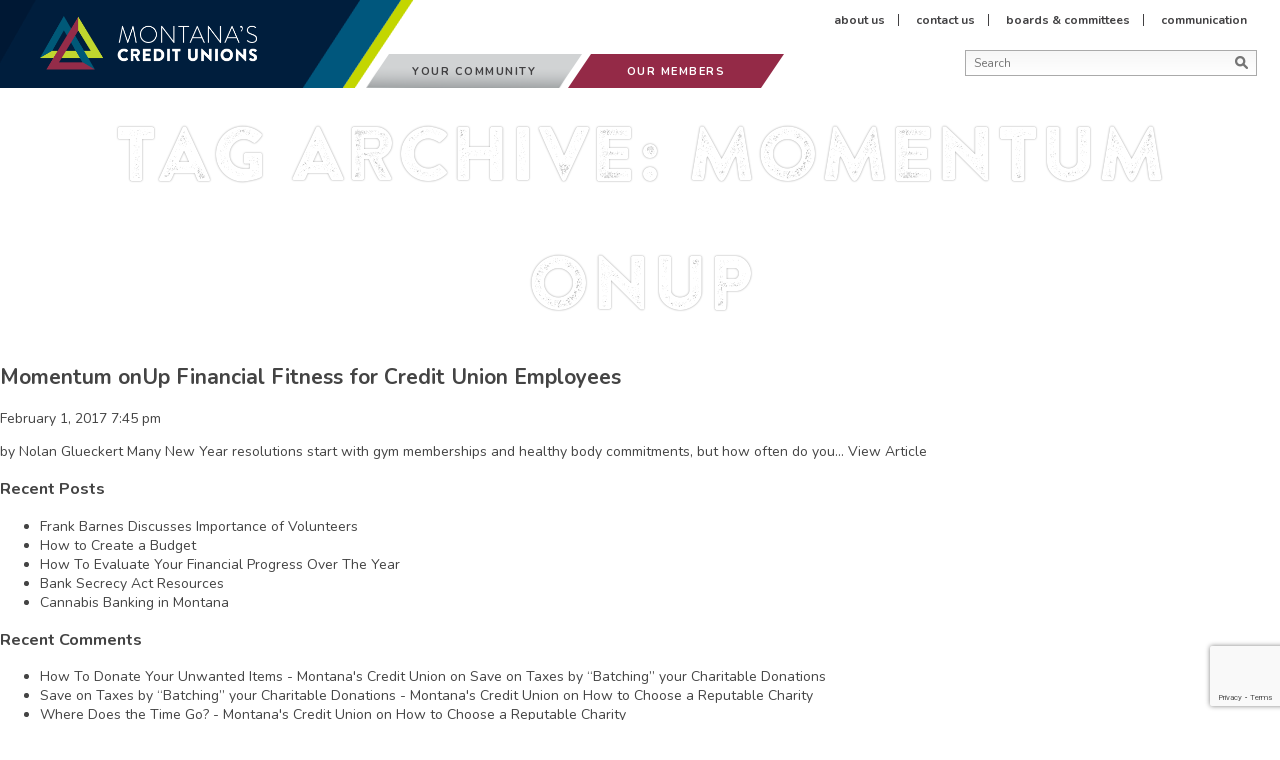

--- FILE ---
content_type: text/html; charset=UTF-8
request_url: https://www.mcun.coop/tag/momentum-onup/
body_size: 14142
content:


<!doctype html>
<html dir="ltr" lang="en-US" prefix="og: https://ogp.me/ns#" class="no-js">



	<head>
		<meta charset="UTF-8">
		

		<link href="//www.google-analytics.com" rel="dns-prefetch">
        <link href="https://www.mcun.coop/wp-content/themes/mcu_2017_custom/img/icons/favicon.ico" rel="shortcut icon">
        <link href="https://fonts.googleapis.com/css?family=Nunito:400,600,700,900" rel="stylesheet">
        <link href="https://fonts.googleapis.com/css?family=Roboto+Slab" rel="stylesheet">

		<meta http-equiv="X-UA-Compatible" content="IE=edge,chrome=1">
		<meta name="viewport" content="width=device-width, initial-scale=1.0">
		<meta name="description" content="Supporting and serving credit unions and their members in Montana">
		<meta name="format-detection" content="telephone=no">

		<script type="text/javascript" id="lpData">
/* <![CDATA[ */
var lpData = {"site_url":"https:\/\/www.mcun.coop","user_id":"0","theme":"mcu_2017_custom","lp_rest_url":"https:\/\/www.mcun.coop\/wp-json\/","nonce":"e78ffbab82","is_course_archive":"","courses_url":"","urlParams":[],"lp_version":"4.2.7.5.1","lp_rest_load_ajax":"https:\/\/www.mcun.coop\/wp-json\/lp\/v1\/load_content_via_ajax\/","ajaxUrl":"https:\/\/www.mcun.coop\/wp-admin\/admin-ajax.php","lpAjaxUrl":"https:\/\/www.mcun.coop\/wp-content\/plugins\/learnpress\/inc\/lp-ajax.php","coverImageRatio":"5.16","toast":{"gravity":"bottom","position":"center","duration":3000,"close":1,"stopOnFocus":1,"classPrefix":"lp-toast"},"i18n":[]};
/* ]]> */
</script>
		<style id="learn-press-custom-css">
			:root {
				--lp-container-max-width: 1290px;
				--lp-cotainer-padding: 1rem;
				--lp-primary-color: #ffb606;
				--lp-secondary-color: #442e66;
			}
		</style>
			<style>img:is([sizes="auto" i], [sizes^="auto," i]) { contain-intrinsic-size: 3000px 1500px }</style>
	
		<!-- All in One SEO 4.7.8 - aioseo.com -->
		<title>momentum onUp - Montana's Credit Union</title>
	<meta name="robots" content="max-image-preview:large" />
	<link rel="canonical" href="https://www.mcun.coop/tag/momentum-onup/" />
	<meta name="generator" content="All in One SEO (AIOSEO) 4.7.8" />
		<script type="application/ld+json" class="aioseo-schema">
			{"@context":"https:\/\/schema.org","@graph":[{"@type":"BreadcrumbList","@id":"https:\/\/www.mcun.coop\/tag\/momentum-onup\/#breadcrumblist","itemListElement":[{"@type":"ListItem","@id":"https:\/\/www.mcun.coop\/#listItem","position":1,"name":"Home","item":"https:\/\/www.mcun.coop\/","nextItem":{"@type":"ListItem","@id":"https:\/\/www.mcun.coop\/tag\/momentum-onup\/#listItem","name":"momentum onUp"}},{"@type":"ListItem","@id":"https:\/\/www.mcun.coop\/tag\/momentum-onup\/#listItem","position":2,"name":"momentum onUp","previousItem":{"@type":"ListItem","@id":"https:\/\/www.mcun.coop\/#listItem","name":"Home"}}]},{"@type":"CollectionPage","@id":"https:\/\/www.mcun.coop\/tag\/momentum-onup\/#collectionpage","url":"https:\/\/www.mcun.coop\/tag\/momentum-onup\/","name":"momentum onUp - Montana's Credit Union","inLanguage":"en-US","isPartOf":{"@id":"https:\/\/www.mcun.coop\/#website"},"breadcrumb":{"@id":"https:\/\/www.mcun.coop\/tag\/momentum-onup\/#breadcrumblist"}},{"@type":"Organization","@id":"https:\/\/www.mcun.coop\/#organization","name":"Montana Credit Union","description":"Supporting and serving credit unions and their members in Montana","url":"https:\/\/www.mcun.coop\/","telephone":"+14064429081","logo":{"@type":"ImageObject","url":"https:\/\/www.mcun.coop\/wp-content\/uploads\/2017\/01\/mcuLogo-e1600118707847.png","@id":"https:\/\/www.mcun.coop\/tag\/momentum-onup\/#organizationLogo","width":509,"height":409},"image":{"@id":"https:\/\/www.mcun.coop\/tag\/momentum-onup\/#organizationLogo"},"sameAs":["https:\/\/www.facebook.com\/montanascreditunions\/","https:\/\/twitter.com\/MontanaCUs","https:\/\/www.instagram.com\/montanascreditunions\/","https:\/\/www.linkedin.com\/company\/montanas-credit-unions\/"]},{"@type":"WebSite","@id":"https:\/\/www.mcun.coop\/#website","url":"https:\/\/www.mcun.coop\/","name":"Montana Credit Union","description":"Supporting and serving credit unions and their members in Montana","inLanguage":"en-US","publisher":{"@id":"https:\/\/www.mcun.coop\/#organization"}}]}
		</script>
		<!-- All in One SEO -->

<link rel='dns-prefetch' href='//cdn.jsdelivr.net' />
		<!-- This site uses the Google Analytics by MonsterInsights plugin v9.6.1 - Using Analytics tracking - https://www.monsterinsights.com/ -->
							<script src="//www.googletagmanager.com/gtag/js?id=G-ZXW0R82RRB"  data-cfasync="false" data-wpfc-render="false" type="text/javascript" async></script>
			<script data-cfasync="false" data-wpfc-render="false" type="text/javascript">
				var mi_version = '9.6.1';
				var mi_track_user = true;
				var mi_no_track_reason = '';
								var MonsterInsightsDefaultLocations = {"page_location":"https:\/\/www.mcun.coop\/tag\/momentum-onup\/"};
								MonsterInsightsDefaultLocations.page_location = window.location.href;
								if ( typeof MonsterInsightsPrivacyGuardFilter === 'function' ) {
					var MonsterInsightsLocations = (typeof MonsterInsightsExcludeQuery === 'object') ? MonsterInsightsPrivacyGuardFilter( MonsterInsightsExcludeQuery ) : MonsterInsightsPrivacyGuardFilter( MonsterInsightsDefaultLocations );
				} else {
					var MonsterInsightsLocations = (typeof MonsterInsightsExcludeQuery === 'object') ? MonsterInsightsExcludeQuery : MonsterInsightsDefaultLocations;
				}

								var disableStrs = [
										'ga-disable-G-ZXW0R82RRB',
									];

				/* Function to detect opted out users */
				function __gtagTrackerIsOptedOut() {
					for (var index = 0; index < disableStrs.length; index++) {
						if (document.cookie.indexOf(disableStrs[index] + '=true') > -1) {
							return true;
						}
					}

					return false;
				}

				/* Disable tracking if the opt-out cookie exists. */
				if (__gtagTrackerIsOptedOut()) {
					for (var index = 0; index < disableStrs.length; index++) {
						window[disableStrs[index]] = true;
					}
				}

				/* Opt-out function */
				function __gtagTrackerOptout() {
					for (var index = 0; index < disableStrs.length; index++) {
						document.cookie = disableStrs[index] + '=true; expires=Thu, 31 Dec 2099 23:59:59 UTC; path=/';
						window[disableStrs[index]] = true;
					}
				}

				if ('undefined' === typeof gaOptout) {
					function gaOptout() {
						__gtagTrackerOptout();
					}
				}
								window.dataLayer = window.dataLayer || [];

				window.MonsterInsightsDualTracker = {
					helpers: {},
					trackers: {},
				};
				if (mi_track_user) {
					function __gtagDataLayer() {
						dataLayer.push(arguments);
					}

					function __gtagTracker(type, name, parameters) {
						if (!parameters) {
							parameters = {};
						}

						if (parameters.send_to) {
							__gtagDataLayer.apply(null, arguments);
							return;
						}

						if (type === 'event') {
														parameters.send_to = monsterinsights_frontend.v4_id;
							var hookName = name;
							if (typeof parameters['event_category'] !== 'undefined') {
								hookName = parameters['event_category'] + ':' + name;
							}

							if (typeof MonsterInsightsDualTracker.trackers[hookName] !== 'undefined') {
								MonsterInsightsDualTracker.trackers[hookName](parameters);
							} else {
								__gtagDataLayer('event', name, parameters);
							}
							
						} else {
							__gtagDataLayer.apply(null, arguments);
						}
					}

					__gtagTracker('js', new Date());
					__gtagTracker('set', {
						'developer_id.dZGIzZG': true,
											});
					if ( MonsterInsightsLocations.page_location ) {
						__gtagTracker('set', MonsterInsightsLocations);
					}
										__gtagTracker('config', 'G-ZXW0R82RRB', {"forceSSL":"true","link_attribution":"true"} );
															window.gtag = __gtagTracker;										(function () {
						/* https://developers.google.com/analytics/devguides/collection/analyticsjs/ */
						/* ga and __gaTracker compatibility shim. */
						var noopfn = function () {
							return null;
						};
						var newtracker = function () {
							return new Tracker();
						};
						var Tracker = function () {
							return null;
						};
						var p = Tracker.prototype;
						p.get = noopfn;
						p.set = noopfn;
						p.send = function () {
							var args = Array.prototype.slice.call(arguments);
							args.unshift('send');
							__gaTracker.apply(null, args);
						};
						var __gaTracker = function () {
							var len = arguments.length;
							if (len === 0) {
								return;
							}
							var f = arguments[len - 1];
							if (typeof f !== 'object' || f === null || typeof f.hitCallback !== 'function') {
								if ('send' === arguments[0]) {
									var hitConverted, hitObject = false, action;
									if ('event' === arguments[1]) {
										if ('undefined' !== typeof arguments[3]) {
											hitObject = {
												'eventAction': arguments[3],
												'eventCategory': arguments[2],
												'eventLabel': arguments[4],
												'value': arguments[5] ? arguments[5] : 1,
											}
										}
									}
									if ('pageview' === arguments[1]) {
										if ('undefined' !== typeof arguments[2]) {
											hitObject = {
												'eventAction': 'page_view',
												'page_path': arguments[2],
											}
										}
									}
									if (typeof arguments[2] === 'object') {
										hitObject = arguments[2];
									}
									if (typeof arguments[5] === 'object') {
										Object.assign(hitObject, arguments[5]);
									}
									if ('undefined' !== typeof arguments[1].hitType) {
										hitObject = arguments[1];
										if ('pageview' === hitObject.hitType) {
											hitObject.eventAction = 'page_view';
										}
									}
									if (hitObject) {
										action = 'timing' === arguments[1].hitType ? 'timing_complete' : hitObject.eventAction;
										hitConverted = mapArgs(hitObject);
										__gtagTracker('event', action, hitConverted);
									}
								}
								return;
							}

							function mapArgs(args) {
								var arg, hit = {};
								var gaMap = {
									'eventCategory': 'event_category',
									'eventAction': 'event_action',
									'eventLabel': 'event_label',
									'eventValue': 'event_value',
									'nonInteraction': 'non_interaction',
									'timingCategory': 'event_category',
									'timingVar': 'name',
									'timingValue': 'value',
									'timingLabel': 'event_label',
									'page': 'page_path',
									'location': 'page_location',
									'title': 'page_title',
									'referrer' : 'page_referrer',
								};
								for (arg in args) {
																		if (!(!args.hasOwnProperty(arg) || !gaMap.hasOwnProperty(arg))) {
										hit[gaMap[arg]] = args[arg];
									} else {
										hit[arg] = args[arg];
									}
								}
								return hit;
							}

							try {
								f.hitCallback();
							} catch (ex) {
							}
						};
						__gaTracker.create = newtracker;
						__gaTracker.getByName = newtracker;
						__gaTracker.getAll = function () {
							return [];
						};
						__gaTracker.remove = noopfn;
						__gaTracker.loaded = true;
						window['__gaTracker'] = __gaTracker;
					})();
									} else {
										console.log("");
					(function () {
						function __gtagTracker() {
							return null;
						}

						window['__gtagTracker'] = __gtagTracker;
						window['gtag'] = __gtagTracker;
					})();
									}
			</script>
				<!-- / Google Analytics by MonsterInsights -->
		<script type="text/javascript">
/* <![CDATA[ */
window._wpemojiSettings = {"baseUrl":"https:\/\/s.w.org\/images\/core\/emoji\/16.0.1\/72x72\/","ext":".png","svgUrl":"https:\/\/s.w.org\/images\/core\/emoji\/16.0.1\/svg\/","svgExt":".svg","source":{"concatemoji":"https:\/\/www.mcun.coop\/wp-includes\/js\/wp-emoji-release.min.js?ver=6.8.3"}};
/*! This file is auto-generated */
!function(s,n){var o,i,e;function c(e){try{var t={supportTests:e,timestamp:(new Date).valueOf()};sessionStorage.setItem(o,JSON.stringify(t))}catch(e){}}function p(e,t,n){e.clearRect(0,0,e.canvas.width,e.canvas.height),e.fillText(t,0,0);var t=new Uint32Array(e.getImageData(0,0,e.canvas.width,e.canvas.height).data),a=(e.clearRect(0,0,e.canvas.width,e.canvas.height),e.fillText(n,0,0),new Uint32Array(e.getImageData(0,0,e.canvas.width,e.canvas.height).data));return t.every(function(e,t){return e===a[t]})}function u(e,t){e.clearRect(0,0,e.canvas.width,e.canvas.height),e.fillText(t,0,0);for(var n=e.getImageData(16,16,1,1),a=0;a<n.data.length;a++)if(0!==n.data[a])return!1;return!0}function f(e,t,n,a){switch(t){case"flag":return n(e,"\ud83c\udff3\ufe0f\u200d\u26a7\ufe0f","\ud83c\udff3\ufe0f\u200b\u26a7\ufe0f")?!1:!n(e,"\ud83c\udde8\ud83c\uddf6","\ud83c\udde8\u200b\ud83c\uddf6")&&!n(e,"\ud83c\udff4\udb40\udc67\udb40\udc62\udb40\udc65\udb40\udc6e\udb40\udc67\udb40\udc7f","\ud83c\udff4\u200b\udb40\udc67\u200b\udb40\udc62\u200b\udb40\udc65\u200b\udb40\udc6e\u200b\udb40\udc67\u200b\udb40\udc7f");case"emoji":return!a(e,"\ud83e\udedf")}return!1}function g(e,t,n,a){var r="undefined"!=typeof WorkerGlobalScope&&self instanceof WorkerGlobalScope?new OffscreenCanvas(300,150):s.createElement("canvas"),o=r.getContext("2d",{willReadFrequently:!0}),i=(o.textBaseline="top",o.font="600 32px Arial",{});return e.forEach(function(e){i[e]=t(o,e,n,a)}),i}function t(e){var t=s.createElement("script");t.src=e,t.defer=!0,s.head.appendChild(t)}"undefined"!=typeof Promise&&(o="wpEmojiSettingsSupports",i=["flag","emoji"],n.supports={everything:!0,everythingExceptFlag:!0},e=new Promise(function(e){s.addEventListener("DOMContentLoaded",e,{once:!0})}),new Promise(function(t){var n=function(){try{var e=JSON.parse(sessionStorage.getItem(o));if("object"==typeof e&&"number"==typeof e.timestamp&&(new Date).valueOf()<e.timestamp+604800&&"object"==typeof e.supportTests)return e.supportTests}catch(e){}return null}();if(!n){if("undefined"!=typeof Worker&&"undefined"!=typeof OffscreenCanvas&&"undefined"!=typeof URL&&URL.createObjectURL&&"undefined"!=typeof Blob)try{var e="postMessage("+g.toString()+"("+[JSON.stringify(i),f.toString(),p.toString(),u.toString()].join(",")+"));",a=new Blob([e],{type:"text/javascript"}),r=new Worker(URL.createObjectURL(a),{name:"wpTestEmojiSupports"});return void(r.onmessage=function(e){c(n=e.data),r.terminate(),t(n)})}catch(e){}c(n=g(i,f,p,u))}t(n)}).then(function(e){for(var t in e)n.supports[t]=e[t],n.supports.everything=n.supports.everything&&n.supports[t],"flag"!==t&&(n.supports.everythingExceptFlag=n.supports.everythingExceptFlag&&n.supports[t]);n.supports.everythingExceptFlag=n.supports.everythingExceptFlag&&!n.supports.flag,n.DOMReady=!1,n.readyCallback=function(){n.DOMReady=!0}}).then(function(){return e}).then(function(){var e;n.supports.everything||(n.readyCallback(),(e=n.source||{}).concatemoji?t(e.concatemoji):e.wpemoji&&e.twemoji&&(t(e.twemoji),t(e.wpemoji)))}))}((window,document),window._wpemojiSettings);
/* ]]> */
</script>
<link rel='stylesheet' id='genesis-blocks-style-css-css' href='https://www.mcun.coop/wp-content/plugins/genesis-blocks/dist/style-blocks.build.css?ver=1752098443' media='all' />
<link rel='stylesheet' id='twb-open-sans-css' href='https://fonts.googleapis.com/css?family=Open+Sans%3A300%2C400%2C500%2C600%2C700%2C800&#038;display=swap&#038;ver=6.8.3' media='all' />
<link rel='stylesheet' id='twbbwg-global-css' href='https://www.mcun.coop/wp-content/plugins/photo-gallery/booster/assets/css/global.css?ver=1.0.0' media='all' />
<style id='wp-emoji-styles-inline-css' type='text/css'>

	img.wp-smiley, img.emoji {
		display: inline !important;
		border: none !important;
		box-shadow: none !important;
		height: 1em !important;
		width: 1em !important;
		margin: 0 0.07em !important;
		vertical-align: -0.1em !important;
		background: none !important;
		padding: 0 !important;
	}
</style>
<link rel='stylesheet' id='wp-block-library-css' href='https://www.mcun.coop/wp-includes/css/dist/block-library/style.min.css?ver=6.8.3' media='all' />
<style id='classic-theme-styles-inline-css' type='text/css'>
/*! This file is auto-generated */
.wp-block-button__link{color:#fff;background-color:#32373c;border-radius:9999px;box-shadow:none;text-decoration:none;padding:calc(.667em + 2px) calc(1.333em + 2px);font-size:1.125em}.wp-block-file__button{background:#32373c;color:#fff;text-decoration:none}
</style>
<style id='global-styles-inline-css' type='text/css'>
:root{--wp--preset--aspect-ratio--square: 1;--wp--preset--aspect-ratio--4-3: 4/3;--wp--preset--aspect-ratio--3-4: 3/4;--wp--preset--aspect-ratio--3-2: 3/2;--wp--preset--aspect-ratio--2-3: 2/3;--wp--preset--aspect-ratio--16-9: 16/9;--wp--preset--aspect-ratio--9-16: 9/16;--wp--preset--color--black: #000000;--wp--preset--color--cyan-bluish-gray: #abb8c3;--wp--preset--color--white: #ffffff;--wp--preset--color--pale-pink: #f78da7;--wp--preset--color--vivid-red: #cf2e2e;--wp--preset--color--luminous-vivid-orange: #ff6900;--wp--preset--color--luminous-vivid-amber: #fcb900;--wp--preset--color--light-green-cyan: #7bdcb5;--wp--preset--color--vivid-green-cyan: #00d084;--wp--preset--color--pale-cyan-blue: #8ed1fc;--wp--preset--color--vivid-cyan-blue: #0693e3;--wp--preset--color--vivid-purple: #9b51e0;--wp--preset--gradient--vivid-cyan-blue-to-vivid-purple: linear-gradient(135deg,rgba(6,147,227,1) 0%,rgb(155,81,224) 100%);--wp--preset--gradient--light-green-cyan-to-vivid-green-cyan: linear-gradient(135deg,rgb(122,220,180) 0%,rgb(0,208,130) 100%);--wp--preset--gradient--luminous-vivid-amber-to-luminous-vivid-orange: linear-gradient(135deg,rgba(252,185,0,1) 0%,rgba(255,105,0,1) 100%);--wp--preset--gradient--luminous-vivid-orange-to-vivid-red: linear-gradient(135deg,rgba(255,105,0,1) 0%,rgb(207,46,46) 100%);--wp--preset--gradient--very-light-gray-to-cyan-bluish-gray: linear-gradient(135deg,rgb(238,238,238) 0%,rgb(169,184,195) 100%);--wp--preset--gradient--cool-to-warm-spectrum: linear-gradient(135deg,rgb(74,234,220) 0%,rgb(151,120,209) 20%,rgb(207,42,186) 40%,rgb(238,44,130) 60%,rgb(251,105,98) 80%,rgb(254,248,76) 100%);--wp--preset--gradient--blush-light-purple: linear-gradient(135deg,rgb(255,206,236) 0%,rgb(152,150,240) 100%);--wp--preset--gradient--blush-bordeaux: linear-gradient(135deg,rgb(254,205,165) 0%,rgb(254,45,45) 50%,rgb(107,0,62) 100%);--wp--preset--gradient--luminous-dusk: linear-gradient(135deg,rgb(255,203,112) 0%,rgb(199,81,192) 50%,rgb(65,88,208) 100%);--wp--preset--gradient--pale-ocean: linear-gradient(135deg,rgb(255,245,203) 0%,rgb(182,227,212) 50%,rgb(51,167,181) 100%);--wp--preset--gradient--electric-grass: linear-gradient(135deg,rgb(202,248,128) 0%,rgb(113,206,126) 100%);--wp--preset--gradient--midnight: linear-gradient(135deg,rgb(2,3,129) 0%,rgb(40,116,252) 100%);--wp--preset--font-size--small: 13px;--wp--preset--font-size--medium: 20px;--wp--preset--font-size--large: 36px;--wp--preset--font-size--x-large: 42px;--wp--preset--spacing--20: 0.44rem;--wp--preset--spacing--30: 0.67rem;--wp--preset--spacing--40: 1rem;--wp--preset--spacing--50: 1.5rem;--wp--preset--spacing--60: 2.25rem;--wp--preset--spacing--70: 3.38rem;--wp--preset--spacing--80: 5.06rem;--wp--preset--shadow--natural: 6px 6px 9px rgba(0, 0, 0, 0.2);--wp--preset--shadow--deep: 12px 12px 50px rgba(0, 0, 0, 0.4);--wp--preset--shadow--sharp: 6px 6px 0px rgba(0, 0, 0, 0.2);--wp--preset--shadow--outlined: 6px 6px 0px -3px rgba(255, 255, 255, 1), 6px 6px rgba(0, 0, 0, 1);--wp--preset--shadow--crisp: 6px 6px 0px rgba(0, 0, 0, 1);}:where(.is-layout-flex){gap: 0.5em;}:where(.is-layout-grid){gap: 0.5em;}body .is-layout-flex{display: flex;}.is-layout-flex{flex-wrap: wrap;align-items: center;}.is-layout-flex > :is(*, div){margin: 0;}body .is-layout-grid{display: grid;}.is-layout-grid > :is(*, div){margin: 0;}:where(.wp-block-columns.is-layout-flex){gap: 2em;}:where(.wp-block-columns.is-layout-grid){gap: 2em;}:where(.wp-block-post-template.is-layout-flex){gap: 1.25em;}:where(.wp-block-post-template.is-layout-grid){gap: 1.25em;}.has-black-color{color: var(--wp--preset--color--black) !important;}.has-cyan-bluish-gray-color{color: var(--wp--preset--color--cyan-bluish-gray) !important;}.has-white-color{color: var(--wp--preset--color--white) !important;}.has-pale-pink-color{color: var(--wp--preset--color--pale-pink) !important;}.has-vivid-red-color{color: var(--wp--preset--color--vivid-red) !important;}.has-luminous-vivid-orange-color{color: var(--wp--preset--color--luminous-vivid-orange) !important;}.has-luminous-vivid-amber-color{color: var(--wp--preset--color--luminous-vivid-amber) !important;}.has-light-green-cyan-color{color: var(--wp--preset--color--light-green-cyan) !important;}.has-vivid-green-cyan-color{color: var(--wp--preset--color--vivid-green-cyan) !important;}.has-pale-cyan-blue-color{color: var(--wp--preset--color--pale-cyan-blue) !important;}.has-vivid-cyan-blue-color{color: var(--wp--preset--color--vivid-cyan-blue) !important;}.has-vivid-purple-color{color: var(--wp--preset--color--vivid-purple) !important;}.has-black-background-color{background-color: var(--wp--preset--color--black) !important;}.has-cyan-bluish-gray-background-color{background-color: var(--wp--preset--color--cyan-bluish-gray) !important;}.has-white-background-color{background-color: var(--wp--preset--color--white) !important;}.has-pale-pink-background-color{background-color: var(--wp--preset--color--pale-pink) !important;}.has-vivid-red-background-color{background-color: var(--wp--preset--color--vivid-red) !important;}.has-luminous-vivid-orange-background-color{background-color: var(--wp--preset--color--luminous-vivid-orange) !important;}.has-luminous-vivid-amber-background-color{background-color: var(--wp--preset--color--luminous-vivid-amber) !important;}.has-light-green-cyan-background-color{background-color: var(--wp--preset--color--light-green-cyan) !important;}.has-vivid-green-cyan-background-color{background-color: var(--wp--preset--color--vivid-green-cyan) !important;}.has-pale-cyan-blue-background-color{background-color: var(--wp--preset--color--pale-cyan-blue) !important;}.has-vivid-cyan-blue-background-color{background-color: var(--wp--preset--color--vivid-cyan-blue) !important;}.has-vivid-purple-background-color{background-color: var(--wp--preset--color--vivid-purple) !important;}.has-black-border-color{border-color: var(--wp--preset--color--black) !important;}.has-cyan-bluish-gray-border-color{border-color: var(--wp--preset--color--cyan-bluish-gray) !important;}.has-white-border-color{border-color: var(--wp--preset--color--white) !important;}.has-pale-pink-border-color{border-color: var(--wp--preset--color--pale-pink) !important;}.has-vivid-red-border-color{border-color: var(--wp--preset--color--vivid-red) !important;}.has-luminous-vivid-orange-border-color{border-color: var(--wp--preset--color--luminous-vivid-orange) !important;}.has-luminous-vivid-amber-border-color{border-color: var(--wp--preset--color--luminous-vivid-amber) !important;}.has-light-green-cyan-border-color{border-color: var(--wp--preset--color--light-green-cyan) !important;}.has-vivid-green-cyan-border-color{border-color: var(--wp--preset--color--vivid-green-cyan) !important;}.has-pale-cyan-blue-border-color{border-color: var(--wp--preset--color--pale-cyan-blue) !important;}.has-vivid-cyan-blue-border-color{border-color: var(--wp--preset--color--vivid-cyan-blue) !important;}.has-vivid-purple-border-color{border-color: var(--wp--preset--color--vivid-purple) !important;}.has-vivid-cyan-blue-to-vivid-purple-gradient-background{background: var(--wp--preset--gradient--vivid-cyan-blue-to-vivid-purple) !important;}.has-light-green-cyan-to-vivid-green-cyan-gradient-background{background: var(--wp--preset--gradient--light-green-cyan-to-vivid-green-cyan) !important;}.has-luminous-vivid-amber-to-luminous-vivid-orange-gradient-background{background: var(--wp--preset--gradient--luminous-vivid-amber-to-luminous-vivid-orange) !important;}.has-luminous-vivid-orange-to-vivid-red-gradient-background{background: var(--wp--preset--gradient--luminous-vivid-orange-to-vivid-red) !important;}.has-very-light-gray-to-cyan-bluish-gray-gradient-background{background: var(--wp--preset--gradient--very-light-gray-to-cyan-bluish-gray) !important;}.has-cool-to-warm-spectrum-gradient-background{background: var(--wp--preset--gradient--cool-to-warm-spectrum) !important;}.has-blush-light-purple-gradient-background{background: var(--wp--preset--gradient--blush-light-purple) !important;}.has-blush-bordeaux-gradient-background{background: var(--wp--preset--gradient--blush-bordeaux) !important;}.has-luminous-dusk-gradient-background{background: var(--wp--preset--gradient--luminous-dusk) !important;}.has-pale-ocean-gradient-background{background: var(--wp--preset--gradient--pale-ocean) !important;}.has-electric-grass-gradient-background{background: var(--wp--preset--gradient--electric-grass) !important;}.has-midnight-gradient-background{background: var(--wp--preset--gradient--midnight) !important;}.has-small-font-size{font-size: var(--wp--preset--font-size--small) !important;}.has-medium-font-size{font-size: var(--wp--preset--font-size--medium) !important;}.has-large-font-size{font-size: var(--wp--preset--font-size--large) !important;}.has-x-large-font-size{font-size: var(--wp--preset--font-size--x-large) !important;}
:where(.wp-block-post-template.is-layout-flex){gap: 1.25em;}:where(.wp-block-post-template.is-layout-grid){gap: 1.25em;}
:where(.wp-block-columns.is-layout-flex){gap: 2em;}:where(.wp-block-columns.is-layout-grid){gap: 2em;}
:root :where(.wp-block-pullquote){font-size: 1.5em;line-height: 1.6;}
</style>
<link rel='stylesheet' id='mf-webfonts-3215161-css' href='https://www.mcun.coop/wp-content/plugins/MyFontsWebfontsKit/MyFontsWebfontsKit.css?ver=6.8.3' media='all' />
<link rel='stylesheet' id='contact-form-7-css' href='https://www.mcun.coop/wp-content/plugins/contact-form-7/includes/css/styles.css?ver=6.1' media='all' />
<link rel='stylesheet' id='bwg_fonts-css' href='https://www.mcun.coop/wp-content/plugins/photo-gallery/css/bwg-fonts/fonts.css?ver=0.0.1' media='all' />
<link rel='stylesheet' id='sumoselect-css' href='https://www.mcun.coop/wp-content/plugins/photo-gallery/css/sumoselect.min.css?ver=3.4.6' media='all' />
<link rel='stylesheet' id='mCustomScrollbar-css' href='https://www.mcun.coop/wp-content/plugins/photo-gallery/css/jquery.mCustomScrollbar.min.css?ver=3.1.5' media='all' />
<link rel='stylesheet' id='bwg_frontend-css' href='https://www.mcun.coop/wp-content/plugins/photo-gallery/css/styles.min.css?ver=1.8.35' media='all' />
<link rel='stylesheet' id='bxslider-css' href='https://cdn.jsdelivr.net/bxslider/4.2.12/jquery.bxslider.css?ver=6.8.3' media='all' />
<link rel='stylesheet' id='normalize-css' href='https://www.mcun.coop/wp-content/themes/mcu_2017_custom/normalize.css?ver=1.0' media='all' />
<link rel='stylesheet' id='html5blank-css' href='https://www.mcun.coop/wp-content/themes/mcu_2017_custom/style.css?ver=1.0' media='all' />
<link rel='stylesheet' id='html5blankMin-css' href='https://www.mcun.coop/wp-content/themes/mcu_2017_custom/style.min.css?v=2.4.1&#038;ver=1.1' media='all' />
<link rel='stylesheet' id='learnpress-widgets-css' href='https://www.mcun.coop/wp-content/plugins/learnpress/assets/css/widgets.min.css?ver=4.2.7.5.1' media='all' />
<script type="text/javascript" src="https://www.mcun.coop/wp-content/themes/mcu_2017_custom/js/lib/conditionizr-4.3.0.min.js?ver=4.3.0" id="conditionizr-js"></script>
<script type="text/javascript" src="https://www.mcun.coop/wp-content/themes/mcu_2017_custom/js/lib/modernizr-2.7.1.min.js?ver=2.7.1" id="modernizr-js"></script>
<script type="text/javascript" src="https://www.mcun.coop/wp-includes/js/jquery/jquery.min.js?ver=3.7.1" id="jquery-core-js"></script>
<script type="text/javascript" src="https://www.mcun.coop/wp-includes/js/jquery/jquery-migrate.min.js?ver=3.4.1" id="jquery-migrate-js"></script>
<script type="text/javascript" src="https://www.mcun.coop/wp-content/themes/mcu_2017_custom/js/scripts.js?ver=1.0.0" id="html5blankscripts-js"></script>
<script type="text/javascript" src="https://www.mcun.coop/wp-content/plugins/photo-gallery/booster/assets/js/circle-progress.js?ver=1.2.2" id="twbbwg-circle-js"></script>
<script type="text/javascript" id="twbbwg-global-js-extra">
/* <![CDATA[ */
var twb = {"nonce":"1deefe9aca","ajax_url":"https:\/\/www.mcun.coop\/wp-admin\/admin-ajax.php","plugin_url":"https:\/\/www.mcun.coop\/wp-content\/plugins\/photo-gallery\/booster","href":"https:\/\/www.mcun.coop\/wp-admin\/admin.php?page=twbbwg_photo-gallery"};
var twb = {"nonce":"1deefe9aca","ajax_url":"https:\/\/www.mcun.coop\/wp-admin\/admin-ajax.php","plugin_url":"https:\/\/www.mcun.coop\/wp-content\/plugins\/photo-gallery\/booster","href":"https:\/\/www.mcun.coop\/wp-admin\/admin.php?page=twbbwg_photo-gallery"};
/* ]]> */
</script>
<script type="text/javascript" src="https://www.mcun.coop/wp-content/plugins/photo-gallery/booster/assets/js/global.js?ver=1.0.0" id="twbbwg-global-js"></script>
<script type="text/javascript" src="https://www.mcun.coop/wp-content/plugins/google-analytics-for-wordpress/assets/js/frontend-gtag.min.js?ver=9.6.1" id="monsterinsights-frontend-script-js" async="async" data-wp-strategy="async"></script>
<script data-cfasync="false" data-wpfc-render="false" type="text/javascript" id='monsterinsights-frontend-script-js-extra'>/* <![CDATA[ */
var monsterinsights_frontend = {"js_events_tracking":"true","download_extensions":"doc,pdf,ppt,zip,xls,docx,pptx,xlsx","inbound_paths":"[{\"path\":\"\\\/go\\\/\",\"label\":\"affiliate\"},{\"path\":\"\\\/recommend\\\/\",\"label\":\"affiliate\"}]","home_url":"https:\/\/www.mcun.coop","hash_tracking":"false","v4_id":"G-ZXW0R82RRB"};/* ]]> */
</script>
<script type="text/javascript" src="https://www.mcun.coop/wp-content/plugins/photo-gallery/js/jquery.sumoselect.min.js?ver=3.4.6" id="sumoselect-js"></script>
<script type="text/javascript" src="https://www.mcun.coop/wp-content/plugins/photo-gallery/js/tocca.min.js?ver=2.0.9" id="bwg_mobile-js"></script>
<script type="text/javascript" src="https://www.mcun.coop/wp-content/plugins/photo-gallery/js/jquery.mCustomScrollbar.concat.min.js?ver=3.1.5" id="mCustomScrollbar-js"></script>
<script type="text/javascript" src="https://www.mcun.coop/wp-content/plugins/photo-gallery/js/jquery.fullscreen.min.js?ver=0.6.0" id="jquery-fullscreen-js"></script>
<script type="text/javascript" id="bwg_frontend-js-extra">
/* <![CDATA[ */
var bwg_objectsL10n = {"bwg_field_required":"field is required.","bwg_mail_validation":"This is not a valid email address.","bwg_search_result":"There are no images matching your search.","bwg_select_tag":"Select Tag","bwg_order_by":"Order By","bwg_search":"Search","bwg_show_ecommerce":"Show Ecommerce","bwg_hide_ecommerce":"Hide Ecommerce","bwg_show_comments":"Show Comments","bwg_hide_comments":"Hide Comments","bwg_restore":"Restore","bwg_maximize":"Maximize","bwg_fullscreen":"Fullscreen","bwg_exit_fullscreen":"Exit Fullscreen","bwg_search_tag":"SEARCH...","bwg_tag_no_match":"No tags found","bwg_all_tags_selected":"All tags selected","bwg_tags_selected":"tags selected","play":"Play","pause":"Pause","is_pro":"","bwg_play":"Play","bwg_pause":"Pause","bwg_hide_info":"Hide info","bwg_show_info":"Show info","bwg_hide_rating":"Hide rating","bwg_show_rating":"Show rating","ok":"Ok","cancel":"Cancel","select_all":"Select all","lazy_load":"0","lazy_loader":"https:\/\/www.mcun.coop\/wp-content\/plugins\/photo-gallery\/images\/ajax_loader.png","front_ajax":"0","bwg_tag_see_all":"see all tags","bwg_tag_see_less":"see less tags"};
/* ]]> */
</script>
<script type="text/javascript" src="https://www.mcun.coop/wp-content/plugins/photo-gallery/js/scripts.min.js?ver=1.8.35" id="bwg_frontend-js"></script>
<script type="text/javascript" src="https://www.mcun.coop/wp-content/plugins/learnpress/assets/js/dist/loadAJAX.min.js?ver=4.2.7.5.1" id="lp-load-ajax-js" async="async" data-wp-strategy="async"></script>
<link rel="https://api.w.org/" href="https://www.mcun.coop/wp-json/" /><link rel="alternate" title="JSON" type="application/json" href="https://www.mcun.coop/wp-json/wp/v2/tags/68" /><link rel="icon" href="https://www.mcun.coop/wp-content/uploads/2017/01/cropped-mcuLogo-32x32.png" sizes="32x32" />
<link rel="icon" href="https://www.mcun.coop/wp-content/uploads/2017/01/cropped-mcuLogo-192x192.png" sizes="192x192" />
<link rel="apple-touch-icon" href="https://www.mcun.coop/wp-content/uploads/2017/01/cropped-mcuLogo-180x180.png" />
<meta name="msapplication-TileImage" content="https://www.mcun.coop/wp-content/uploads/2017/01/cropped-mcuLogo-270x270.png" />
<style></style>
		<script>
        conditionizr.config({
            assets: 'https://www.mcun.coop/wp-content/themes/mcu_2017_custom',
            tests: {}
        });
        </script>
        <script src="https://ajax.googleapis.com/ajax/libs/jquery/1.8.2/jquery.min.js"></script>
        <script src="https://cdnjs.cloudflare.com/ajax/libs/jquery-tools/1.2.7/jquery.tools.min.js"></script>
        <script src="https://www.mcun.coop/wp-content/themes/mcu_2017_custom/js/jquery.bxslider.js"></script>

        <!-- Google Tag Manager --> 
        <script>(function(w,d,s,l,i){w[l]=w[l]||[];w[l].push({'gtm.start':
        new Date().getTime(),event:'gtm.js'});var f=d.getElementsByTagName(s)[0],
        j=d.createElement(s),dl=l!='dataLayer'?'&l='+l:'';j.async=true;j.src=
        'https://www.googletagmanager.com/gtm.js?id='+i+dl;f.parentNode.insertBefore(j,f);
        })(window,document,'script','dataLayer','GTM-TJ5XV7H');</script>
        <!-- End Google Tag Manager -->
        
        <!-- Google Tag Manager (noscript) --> 
        <noscript><iframe src="https://www.googletagmanager.com/ns.html?id=GTM-TJ5XV7H"
        height="0" width="0" style="display:none;visibility:hidden"></iframe></noscript>
        <!-- End Google Tag Manager (noscript) -->

		 <!-- LOGIC FOR atlasAPI to determine access to gated pages -->
		<script>
			
			function verifyAtlasUser() {
				
				if (!document.cookie.includes("atlasTokenMCUN")) {
					var siteURL = window.location.protocol + "//" + window.location.hostname;
					var redirectUri = siteURL + "/atlasCallBack.php";

					document.cookie = "requestedPage=" + siteURL + window.location.pathname + "; expires=" + new Date(new Date().getTime() + 86400000).toUTCString() + "; path=/";
					
					var nonce = "sjUNsk97jend4YS";
					var state = "Khjouih3Hdf762B";
					var webLinkUrl = "https://www.weblinkauth.com/connect/authorize?client_id=MCUN&redirect_uri=" + encodeURIComponent(redirectUri) + "&response_type=code%20id_token%20token&scope=openid%20PublicWebApi%20profile&state=" + state + "&nonce=" + nonce + "&acr_values=tenant:mcun";
					window.location.href = webLinkUrl;
				}
			}

			function isLoggedIn() {
				return document.cookie.includes("atlasTokenMCUN") && document.cookie.includes("isAtlasUser");
			}

			document.addEventListener("DOMContentLoaded", function() {
				if(isLoggedIn()) {
					document.body.classList.add('logged-in');
				} else {
					document.body.classList.add('notLogged');
				}
			});

			function verifyAuth() {
				console.log('verify auth 5');

				if (document.cookie.includes("atlasTokenMCUN")) {
					console.log('verify auth cookie');

					var xhr = new XMLHttpRequest();
					var url = "https://www.weblinkauth.com/connect/userinfo";
					var accessToken = getCookieValue("atlasTokenMCUN");
					
					xhr.open("GET", url, true);
					xhr.setRequestHeader("Authorization", "Bearer " + accessToken);
					xhr.setRequestHeader("cache-control", "no-cache");
					xhr.setRequestHeader("content-type", "text/xml");
					xhr.timeout = 30000; // Set timeout to 30 seconds

					xhr.onreadystatechange = function () {
					if (this.readyState === XMLHttpRequest.DONE && this.status === 200) {
						var response = this.responseText;
						document.cookie = "isAtlasUser=true; expires=" + new Date(new Date().getTime() + 86400000).toUTCString() + "; path=/"; // Set cookie
						var location = getCookieValue("requestedPage") || window.location.protocol + "//" + window.location.hostname;
						window.location.href = location;
					} else if (this.readyState === XMLHttpRequest.DONE && this.status !== 200) {
						// Do something with the error
						console.log('verify auth error');
					}
					};

					xhr.send();
				}
			}

			function getCookieValue(name) {
				var value = "; " + document.cookie;
				var parts = value.split("; " + name + "=");
				if (parts.length === 2) return parts.pop().split(";").shift();
			}
		</script>
    </head>
    
	<body class="archive tag tag-momentum-onup tag-68 wp-theme-mcu_2017_custom ">

		<header class="header clear" role="banner">
			<div class="inner">
				<div class="logo">
					<a href="https://www.mcun.coop">
						<img src="https://www.mcun.coop/wp-content/themes/mcu_2017_custom/img/logo.png" alt="Logo" class="logo-img">
					</a>
				</div>
				<div id="tabSelect">					
					<a href="/">
									<div id="communityTab" class="tab">YOUR COMMUNITY</div>
									
								  </a><a href="/members">
						    		<div id="employeesTab" class="tab active">OUR MEMBERS</div>
						    		
						    	  </a>
						    	  <div id="mobEmployeeTrigger" class="nav-icon3 nicb">
									  <span></span>
									  <span></span>
									  <span></span>
									  <span></span>
								  </div>					
					
				</div>
				
				<div id="mobMainMenu">
					<div class="icon">
					  	<div class="one"></div>
					  	<div class="two"></div>
					</div>			
				</div>

				<nav class="nav" role="navigation">
					<ul id="mainMenu" class="menu"><li id="menu-item-52" class="menu-item menu-item-type-post_type menu-item-object-page menu-item-has-children menu-item-52"><a href="https://www.mcun.coop/about-us/">About Us</a>
<ul class="sub-menu">
	<li id="menu-item-356" class="menu-item menu-item-type-post_type menu-item-object-page menu-item-356"><a href="https://www.mcun.coop/staff/">Staff</a></li>
	<li id="menu-item-362" class="menu-item menu-item-type-post_type menu-item-object-page menu-item-362"><a href="https://www.mcun.coop/credit-union-chapters/">Credit Union Chapters</a></li>
	<li id="menu-item-361" class="menu-item menu-item-type-post_type menu-item-object-page menu-item-361"><a href="https://www.mcun.coop/credit-union-jobs/">Credit Union Jobs</a></li>
</ul>
</li>
<li id="menu-item-55" class="menu-item menu-item-type-post_type menu-item-object-page menu-item-55"><a href="https://www.mcun.coop/contact-us/">Contact Us</a></li>
<li id="menu-item-556" class="locked menu-item menu-item-type-custom menu-item-object-custom menu-item-has-children menu-item-556"><a href="/boards-committees/">Boards &#038; Committees</a>
<ul class="sub-menu">
	<li id="menu-item-14353" class="menu-item menu-item-type-post_type menu-item-object-page menu-item-14353"><a href="https://www.mcun.coop/boards-committees/government-relations-committee/">Government Relations Committee</a></li>
	<li id="menu-item-1675" class="menu-item menu-item-type-post_type menu-item-object-page menu-item-1675"><a href="https://www.mcun.coop/boards-committees/credit-union-group-benefit-trust/">MCUL Group Benefits Trust</a></li>
	<li id="menu-item-1677" class="menu-item menu-item-type-post_type menu-item-object-page menu-item-1677"><a href="https://www.mcun.coop/boards-committees/montana-cuac-board/">Montana CUAC</a></li>
	<li id="menu-item-14026" class="menu-item menu-item-type-post_type menu-item-object-page menu-item-14026"><a href="https://www.mcun.coop/boards-committees/take-the-lead-committee/">Take The Lead</a></li>
	<li id="menu-item-1676" class="menu-item menu-item-type-post_type menu-item-object-page menu-item-1676"><a href="https://www.mcun.coop/boards-committees/young-professionals-committee/">The HYPE</a></li>
</ul>
</li>
<li id="menu-item-54" class="menu-item menu-item-type-post_type menu-item-object-page menu-item-has-children menu-item-54"><a href="https://www.mcun.coop/communication/">Communication</a>
<ul class="sub-menu">
	<li id="menu-item-432" class="menu-item menu-item-type-taxonomy menu-item-object-category menu-item-432"><a href="https://www.mcun.coop/category/news/">Credit Unions in the News</a></li>
	<li id="menu-item-11476" class="menu-item menu-item-type-post_type menu-item-object-page menu-item-11476"><a href="https://www.mcun.coop/communication/prez-report/">President’s Report</a></li>
</ul>
</li>
</ul>				</nav>
				<!-- search -->
<form class="searchForm" method="get" action="https://www.mcun.coop" role="search">
	<input class="search-input" type="search" name="s" placeholder="Search">
	<button class="search-submit" type="submit" role="button"></button>
</form>
<!-- /search -->
			</div>
		</header>
	<main role="main">
		<!-- section -->
		<section>

			<h1>Tag Archive: momentum onUp</h1>

			
	<!-- article -->
	<article id="post-1033" class="post-1033 post type-post status-publish format-standard hentry category-a-direct-line tag-credit-union-employees tag-financial-fitness tag-momentum-onup">

		<!-- post thumbnail -->
				<!-- /post thumbnail -->

		<!-- post title -->
		<h2>
			<a href="https://www.mcun.coop/momentum-onup/" title="Momentum onUp Financial Fitness for Credit Union Employees">Momentum onUp Financial Fitness for Credit Union Employees</a>
		</h2>
		<!-- /post title -->

		<!-- post details -->
		<span class="date">February 1, 2017 7:45 pm</span>
		<!-- <span class="author"> <a href="https://www.mcun.coop/author/723613/" title="Posts by Beth Satre" rel="author">Beth Satre</a></span> -->
		<span class="comments"></span>
		<!-- /post details -->

		<p>by Nolan Glueckert Many New Year resolutions start with gym memberships and healthy body commitments, but how often do you... <a class="view-article" href="https://www.mcun.coop/momentum-onup/">View Article</a></p>
		
	</article>
	<!-- /article -->



			<!-- pagination -->
<div class="pagination">
	</div>
<!-- /pagination -->

		</section>
		<!-- /section -->
	</main>

<!-- sidebar -->
<aside class="sidebar" role="complementary">

	<!-- search -->
<form class="searchForm" method="get" action="https://www.mcun.coop" role="search">
	<input class="search-input" type="search" name="s" placeholder="Search">
	<button class="search-submit" type="submit" role="button"></button>
</form>
<!-- /search -->

	<div class="sidebar-widget">
		<div id="search-2" class="widget_search"><!-- search -->
<form class="searchForm" method="get" action="https://www.mcun.coop" role="search">
	<input class="search-input" type="search" name="s" placeholder="Search">
	<button class="search-submit" type="submit" role="button"></button>
</form>
<!-- /search -->
</div>
		<div id="recent-posts-2" class="widget_recent_entries">
		<h3>Recent Posts</h3>
		<ul>
											<li>
					<a href="https://www.mcun.coop/frank-barnes-discusses-importance-of-volunteers/">Frank Barnes Discusses Importance of Volunteers</a>
									</li>
											<li>
					<a href="https://www.mcun.coop/how-to-create-a-budget/">How to Create a Budget</a>
									</li>
											<li>
					<a href="https://www.mcun.coop/how-to-evaluate-your-financial-progress/">How To Evaluate Your Financial Progress Over The Year</a>
									</li>
											<li>
					<a href="https://www.mcun.coop/bank-secrecy-act-resources/">Bank Secrecy Act Resources</a>
									</li>
											<li>
					<a href="https://www.mcun.coop/cannabis-banking-in-montana/">Cannabis Banking in Montana</a>
									</li>
					</ul>

		</div><div id="recent-comments-2" class="widget_recent_comments"><h3>Recent Comments</h3><ul id="recentcomments"><li class="recentcomments"><span class="comment-author-link"><a href="https://www.mcun.coop/how-to-donate-your-unwanted-items/" class="url" rel="ugc">How To Donate Your Unwanted Items - Montana's Credit Union</a></span> on <a href="https://www.mcun.coop/save-on-taxes-by-batching-your-charitable-donations/#comment-209">Save on Taxes by “Batching” your Charitable Donations</a></li><li class="recentcomments"><span class="comment-author-link"><a href="https://www.mcun.coop/save-on-taxes-by-batching-your-charitable-donations/" class="url" rel="ugc">Save on Taxes by “Batching” your Charitable Donations - Montana's Credit Union</a></span> on <a href="https://www.mcun.coop/how-to-choose-a-reputable-charity/#comment-208">How to Choose a Reputable Charity</a></li><li class="recentcomments"><span class="comment-author-link"><a href="https://www.mcun.coop/where-does-the-time-go/" class="url" rel="ugc">Where Does the Time Go? - Montana's Credit Union</a></span> on <a href="https://www.mcun.coop/how-to-choose-a-reputable-charity/#comment-207">How to Choose a Reputable Charity</a></li><li class="recentcomments"><span class="comment-author-link"><a href="https://www.mcun.coop/dont-miss-out/" class="url" rel="ugc">Don’t Miss Out - Montana's Credit Union</a></span> on <a href="https://www.mcun.coop/stop-using-payment-apps-to-store-cash/#comment-206">Why You Should Stop Using Payment Apps To Store Cash</a></li><li class="recentcomments"><span class="comment-author-link"><a href="https://www.mcun.coop/essential-questions-to-ask-a-financial-planner/" class="url" rel="ugc">Essential Questions to Ask a Financial Planner Before Hiring Them - Montana's Credit Union</a></span> on <a href="https://www.mcun.coop/how-to-find-a-financial-planner/#comment-205">How to Find a Financial Planner</a></li></ul></div><div id="archives-2" class="widget_archive"><h3>Archives</h3>
			<ul>
					<li><a href='https://www.mcun.coop/2026/01/'>January 2026</a></li>
	<li><a href='https://www.mcun.coop/2025/12/'>December 2025</a></li>
	<li><a href='https://www.mcun.coop/2025/11/'>November 2025</a></li>
	<li><a href='https://www.mcun.coop/2025/10/'>October 2025</a></li>
	<li><a href='https://www.mcun.coop/2025/09/'>September 2025</a></li>
	<li><a href='https://www.mcun.coop/2025/08/'>August 2025</a></li>
	<li><a href='https://www.mcun.coop/2025/07/'>July 2025</a></li>
	<li><a href='https://www.mcun.coop/2025/06/'>June 2025</a></li>
	<li><a href='https://www.mcun.coop/2025/05/'>May 2025</a></li>
	<li><a href='https://www.mcun.coop/2025/04/'>April 2025</a></li>
	<li><a href='https://www.mcun.coop/2025/03/'>March 2025</a></li>
	<li><a href='https://www.mcun.coop/2025/02/'>February 2025</a></li>
	<li><a href='https://www.mcun.coop/2025/01/'>January 2025</a></li>
	<li><a href='https://www.mcun.coop/2024/12/'>December 2024</a></li>
	<li><a href='https://www.mcun.coop/2024/11/'>November 2024</a></li>
	<li><a href='https://www.mcun.coop/2024/10/'>October 2024</a></li>
	<li><a href='https://www.mcun.coop/2024/09/'>September 2024</a></li>
	<li><a href='https://www.mcun.coop/2024/08/'>August 2024</a></li>
	<li><a href='https://www.mcun.coop/2024/07/'>July 2024</a></li>
	<li><a href='https://www.mcun.coop/2024/06/'>June 2024</a></li>
	<li><a href='https://www.mcun.coop/2024/05/'>May 2024</a></li>
	<li><a href='https://www.mcun.coop/2024/04/'>April 2024</a></li>
	<li><a href='https://www.mcun.coop/2024/03/'>March 2024</a></li>
	<li><a href='https://www.mcun.coop/2024/02/'>February 2024</a></li>
	<li><a href='https://www.mcun.coop/2024/01/'>January 2024</a></li>
	<li><a href='https://www.mcun.coop/2023/12/'>December 2023</a></li>
	<li><a href='https://www.mcun.coop/2023/11/'>November 2023</a></li>
	<li><a href='https://www.mcun.coop/2023/10/'>October 2023</a></li>
	<li><a href='https://www.mcun.coop/2023/09/'>September 2023</a></li>
	<li><a href='https://www.mcun.coop/2023/08/'>August 2023</a></li>
	<li><a href='https://www.mcun.coop/2023/07/'>July 2023</a></li>
	<li><a href='https://www.mcun.coop/2023/06/'>June 2023</a></li>
	<li><a href='https://www.mcun.coop/2023/05/'>May 2023</a></li>
	<li><a href='https://www.mcun.coop/2023/04/'>April 2023</a></li>
	<li><a href='https://www.mcun.coop/2023/03/'>March 2023</a></li>
	<li><a href='https://www.mcun.coop/2023/02/'>February 2023</a></li>
	<li><a href='https://www.mcun.coop/2023/01/'>January 2023</a></li>
	<li><a href='https://www.mcun.coop/2022/12/'>December 2022</a></li>
	<li><a href='https://www.mcun.coop/2022/11/'>November 2022</a></li>
	<li><a href='https://www.mcun.coop/2022/10/'>October 2022</a></li>
	<li><a href='https://www.mcun.coop/2022/09/'>September 2022</a></li>
	<li><a href='https://www.mcun.coop/2022/08/'>August 2022</a></li>
	<li><a href='https://www.mcun.coop/2022/07/'>July 2022</a></li>
	<li><a href='https://www.mcun.coop/2022/06/'>June 2022</a></li>
	<li><a href='https://www.mcun.coop/2022/05/'>May 2022</a></li>
	<li><a href='https://www.mcun.coop/2022/04/'>April 2022</a></li>
	<li><a href='https://www.mcun.coop/2022/03/'>March 2022</a></li>
	<li><a href='https://www.mcun.coop/2022/02/'>February 2022</a></li>
	<li><a href='https://www.mcun.coop/2022/01/'>January 2022</a></li>
	<li><a href='https://www.mcun.coop/2021/12/'>December 2021</a></li>
	<li><a href='https://www.mcun.coop/2021/11/'>November 2021</a></li>
	<li><a href='https://www.mcun.coop/2021/10/'>October 2021</a></li>
	<li><a href='https://www.mcun.coop/2021/09/'>September 2021</a></li>
	<li><a href='https://www.mcun.coop/2021/08/'>August 2021</a></li>
	<li><a href='https://www.mcun.coop/2021/07/'>July 2021</a></li>
	<li><a href='https://www.mcun.coop/2021/06/'>June 2021</a></li>
	<li><a href='https://www.mcun.coop/2021/05/'>May 2021</a></li>
	<li><a href='https://www.mcun.coop/2021/04/'>April 2021</a></li>
	<li><a href='https://www.mcun.coop/2021/03/'>March 2021</a></li>
	<li><a href='https://www.mcun.coop/2021/02/'>February 2021</a></li>
	<li><a href='https://www.mcun.coop/2021/01/'>January 2021</a></li>
	<li><a href='https://www.mcun.coop/2020/12/'>December 2020</a></li>
	<li><a href='https://www.mcun.coop/2020/11/'>November 2020</a></li>
	<li><a href='https://www.mcun.coop/2020/10/'>October 2020</a></li>
	<li><a href='https://www.mcun.coop/2020/09/'>September 2020</a></li>
	<li><a href='https://www.mcun.coop/2020/08/'>August 2020</a></li>
	<li><a href='https://www.mcun.coop/2020/07/'>July 2020</a></li>
	<li><a href='https://www.mcun.coop/2020/06/'>June 2020</a></li>
	<li><a href='https://www.mcun.coop/2020/05/'>May 2020</a></li>
	<li><a href='https://www.mcun.coop/2020/04/'>April 2020</a></li>
	<li><a href='https://www.mcun.coop/2020/03/'>March 2020</a></li>
	<li><a href='https://www.mcun.coop/2020/02/'>February 2020</a></li>
	<li><a href='https://www.mcun.coop/2020/01/'>January 2020</a></li>
	<li><a href='https://www.mcun.coop/2019/12/'>December 2019</a></li>
	<li><a href='https://www.mcun.coop/2019/11/'>November 2019</a></li>
	<li><a href='https://www.mcun.coop/2019/10/'>October 2019</a></li>
	<li><a href='https://www.mcun.coop/2019/09/'>September 2019</a></li>
	<li><a href='https://www.mcun.coop/2019/08/'>August 2019</a></li>
	<li><a href='https://www.mcun.coop/2019/07/'>July 2019</a></li>
	<li><a href='https://www.mcun.coop/2019/06/'>June 2019</a></li>
	<li><a href='https://www.mcun.coop/2019/05/'>May 2019</a></li>
	<li><a href='https://www.mcun.coop/2019/04/'>April 2019</a></li>
	<li><a href='https://www.mcun.coop/2019/03/'>March 2019</a></li>
	<li><a href='https://www.mcun.coop/2019/02/'>February 2019</a></li>
	<li><a href='https://www.mcun.coop/2019/01/'>January 2019</a></li>
	<li><a href='https://www.mcun.coop/2018/12/'>December 2018</a></li>
	<li><a href='https://www.mcun.coop/2018/11/'>November 2018</a></li>
	<li><a href='https://www.mcun.coop/2018/10/'>October 2018</a></li>
	<li><a href='https://www.mcun.coop/2018/09/'>September 2018</a></li>
	<li><a href='https://www.mcun.coop/2018/08/'>August 2018</a></li>
	<li><a href='https://www.mcun.coop/2018/07/'>July 2018</a></li>
	<li><a href='https://www.mcun.coop/2018/06/'>June 2018</a></li>
	<li><a href='https://www.mcun.coop/2018/05/'>May 2018</a></li>
	<li><a href='https://www.mcun.coop/2018/04/'>April 2018</a></li>
	<li><a href='https://www.mcun.coop/2018/03/'>March 2018</a></li>
	<li><a href='https://www.mcun.coop/2018/02/'>February 2018</a></li>
	<li><a href='https://www.mcun.coop/2018/01/'>January 2018</a></li>
	<li><a href='https://www.mcun.coop/2017/12/'>December 2017</a></li>
	<li><a href='https://www.mcun.coop/2017/11/'>November 2017</a></li>
	<li><a href='https://www.mcun.coop/2017/10/'>October 2017</a></li>
	<li><a href='https://www.mcun.coop/2017/09/'>September 2017</a></li>
	<li><a href='https://www.mcun.coop/2017/08/'>August 2017</a></li>
	<li><a href='https://www.mcun.coop/2017/07/'>July 2017</a></li>
	<li><a href='https://www.mcun.coop/2017/06/'>June 2017</a></li>
	<li><a href='https://www.mcun.coop/2017/05/'>May 2017</a></li>
	<li><a href='https://www.mcun.coop/2017/04/'>April 2017</a></li>
	<li><a href='https://www.mcun.coop/2017/03/'>March 2017</a></li>
	<li><a href='https://www.mcun.coop/2017/02/'>February 2017</a></li>
	<li><a href='https://www.mcun.coop/2017/01/'>January 2017</a></li>
			</ul>

			</div><div id="categories-2" class="widget_categories"><h3>Categories</h3>
			<ul>
					<li class="cat-item cat-item-5"><a href="https://www.mcun.coop/category/a-direct-line/">A Direct Line</a>
</li>
	<li class="cat-item cat-item-479"><a href="https://www.mcun.coop/category/personal-finance/budgeting-and-saving/">Budgeting and Saving</a>
</li>
	<li class="cat-item cat-item-175"><a href="https://www.mcun.coop/category/compliance/">Compliance</a>
</li>
	<li class="cat-item cat-item-7"><a href="https://www.mcun.coop/category/news/">CU News</a>
</li>
	<li class="cat-item cat-item-481"><a href="https://www.mcun.coop/category/personal-finance/debt-management/">Debt Management</a>
</li>
	<li class="cat-item cat-item-527"><a href="https://www.mcun.coop/category/personal-finance/scam-and-fraud-prevention/">Fraud &amp; Scam Prevention</a>
</li>
	<li class="cat-item cat-item-480"><a href="https://www.mcun.coop/category/personal-finance/investing/">Investing</a>
</li>
	<li class="cat-item cat-item-483"><a href="https://www.mcun.coop/category/personal-finance/kids-and-money/">Kids and Money</a>
</li>
	<li class="cat-item cat-item-6"><a href="https://www.mcun.coop/category/personal-finance/">Personal Finance</a>
</li>
	<li class="cat-item cat-item-482"><a href="https://www.mcun.coop/category/personal-finance/retirement-and-financial-planning/">Retirement and Financial Planning</a>
</li>
	<li class="cat-item cat-item-1"><a href="https://www.mcun.coop/category/uncategorized/">Uncategorized &#8211; (Won&#039;t display on any feed)</a>
</li>
			</ul>

			</div><div id="meta-2" class="widget_meta"><h3>Meta</h3>
		<ul>
			<li><a href="https://www.mcun.coop/wp-login.php?action=register">Register</a></li>			<li><a href="https://www.mcun.coop/wp-login.php">Log in</a></li>
			<li><a href="https://www.mcun.coop/feed/">Entries feed</a></li>
			<li><a href="https://www.mcun.coop/comments/feed/">Comments feed</a></li>

			<li><a href="https://wordpress.org/">WordPress.org</a></li>
		</ul>

		</div>	</div>

	<div class="sidebar-widget">
			</div>

</aside>
<!-- /sidebar -->

<footer class="footer" role="contentinfo">
				<div class="inner">
					<div class="container">
					    <div class="left">
					    	<a href="/category/consumer/">Blog&nbsp;&nbsp;|&nbsp;&nbsp;</a>
					    	<a href="/contact/">Contact&nbsp;&nbsp;|&nbsp;&nbsp;</a>
					    	<a href="/credit-union-jobs/">Careers&nbsp;&nbsp;|&nbsp;&nbsp;</a>
							<a class="noLp" href="https://mcuncoopdev.wpengine.com/courses/">Notary&nbsp;Training</a>
					    </div>
					    <div class="middle">
					    	
				
					    	
					    </div>
					    <div class="right">
					    	<a href="https://www.facebook.com/montanascreditunions/" target="_blank">
					    		<img src="https://www.mcun.coop/wp-content/themes/mcu_2017_custom/img/icons/iconFb.png" alt="Facebook">
					    	</a>
							<a href="https://www.instagram.com/montanascreditunions/" target="_blank">
					    		<img src="https://www.mcun.coop/wp-content/themes/mcu_2017_custom/img/icons/iconIn.png" alt="Instagram">
					    	</a>
							<a href="https://www.linkedin.com/company/montanas-credit-unions/" target="_blank">
					    		<img src="https://www.mcun.coop/wp-content/themes/mcu_2017_custom/img/icons/iconLi.png" alt="LinkedIn">
					    	</a>
							<a href="https://www.threads.net/@montanascreditunions" target="_blank"> 
								<img src="https://www.mcun.coop/wp-content/themes/mcu_2017_custom/img/icons/iconth.png" alt="Threads">
							</a>
							<a href="https://twitter.com/MontanaCUs" target="blank">
								<img src="https://www.mcun.coop/wp-content/themes/mcu_2017_custom/img/icons/iconx.png" alt="X">
							</a>
					    </div>
					</div>
				</div>
			</footer>

		

		<script type="speculationrules">
{"prefetch":[{"source":"document","where":{"and":[{"href_matches":"\/*"},{"not":{"href_matches":["\/wp-*.php","\/wp-admin\/*","\/wp-content\/uploads\/*","\/wp-content\/*","\/wp-content\/plugins\/*","\/wp-content\/themes\/mcu_2017_custom\/*","\/*\\?(.+)"]}},{"not":{"selector_matches":"a[rel~=\"nofollow\"]"}},{"not":{"selector_matches":".no-prefetch, .no-prefetch a"}}]},"eagerness":"conservative"}]}
</script>
	<script type="text/javascript">
		function genesisBlocksShare( url, title, w, h ){
			var left = ( window.innerWidth / 2 )-( w / 2 );
			var top  = ( window.innerHeight / 2 )-( h / 2 );
			return window.open(url, title, 'toolbar=no, location=no, directories=no, status=no, menubar=no, scrollbars=no, resizable=no, copyhistory=no, width=600, height=600, top='+top+', left='+left);
		}
	</script>
	<script type="text/javascript" src="https://www.mcun.coop/wp-includes/js/dist/hooks.min.js?ver=4d63a3d491d11ffd8ac6" id="wp-hooks-js"></script>
<script type="text/javascript" src="https://www.mcun.coop/wp-includes/js/dist/i18n.min.js?ver=5e580eb46a90c2b997e6" id="wp-i18n-js"></script>
<script type="text/javascript" id="wp-i18n-js-after">
/* <![CDATA[ */
wp.i18n.setLocaleData( { 'text direction\u0004ltr': [ 'ltr' ] } );
/* ]]> */
</script>
<script type="text/javascript" src="https://www.mcun.coop/wp-content/plugins/contact-form-7/includes/swv/js/index.js?ver=6.1" id="swv-js"></script>
<script type="text/javascript" id="contact-form-7-js-before">
/* <![CDATA[ */
var wpcf7 = {
    "api": {
        "root": "https:\/\/www.mcun.coop\/wp-json\/",
        "namespace": "contact-form-7\/v1"
    },
    "cached": 1
};
/* ]]> */
</script>
<script type="text/javascript" src="https://www.mcun.coop/wp-content/plugins/contact-form-7/includes/js/index.js?ver=6.1" id="contact-form-7-js"></script>
<script type="text/javascript" src="https://www.mcun.coop/wp-content/plugins/genesis-blocks/dist/assets/js/dismiss.js?ver=1752098443" id="genesis-blocks-dismiss-js-js"></script>
<script type="text/javascript" src="https://www.google.com/recaptcha/api.js?render=6LfUJiIaAAAAAC2UAzMcgp3R_o38CVSfFyWP0vQb&amp;ver=3.0" id="google-recaptcha-js"></script>
<script type="text/javascript" src="https://www.mcun.coop/wp-includes/js/dist/vendor/wp-polyfill.min.js?ver=3.15.0" id="wp-polyfill-js"></script>
<script type="text/javascript" id="wpcf7-recaptcha-js-before">
/* <![CDATA[ */
var wpcf7_recaptcha = {
    "sitekey": "6LfUJiIaAAAAAC2UAzMcgp3R_o38CVSfFyWP0vQb",
    "actions": {
        "homepage": "homepage",
        "contactform": "contactform"
    }
};
/* ]]> */
</script>
<script type="text/javascript" src="https://www.mcun.coop/wp-content/plugins/contact-form-7/modules/recaptcha/index.js?ver=6.1" id="wpcf7-recaptcha-js"></script>

	<script>(function(){function c(){var b=a.contentDocument||a.contentWindow.document;if(b){var d=b.createElement('script');d.innerHTML="window.__CF$cv$params={r:'9bf65962d8d80abb',t:'MTc2ODY1ODExNS4wMDAwMDA='};var a=document.createElement('script');a.nonce='';a.src='/cdn-cgi/challenge-platform/scripts/jsd/main.js';document.getElementsByTagName('head')[0].appendChild(a);";b.getElementsByTagName('head')[0].appendChild(d)}}if(document.body){var a=document.createElement('iframe');a.height=1;a.width=1;a.style.position='absolute';a.style.top=0;a.style.left=0;a.style.border='none';a.style.visibility='hidden';document.body.appendChild(a);if('loading'!==document.readyState)c();else if(window.addEventListener)document.addEventListener('DOMContentLoaded',c);else{var e=document.onreadystatechange||function(){};document.onreadystatechange=function(b){e(b);'loading'!==document.readyState&&(document.onreadystatechange=e,c())}}}})();</script></body>
</html>


--- FILE ---
content_type: text/html; charset=utf-8
request_url: https://www.google.com/recaptcha/api2/anchor?ar=1&k=6LfUJiIaAAAAAC2UAzMcgp3R_o38CVSfFyWP0vQb&co=aHR0cHM6Ly93d3cubWN1bi5jb29wOjQ0Mw..&hl=en&v=PoyoqOPhxBO7pBk68S4YbpHZ&size=invisible&anchor-ms=20000&execute-ms=30000&cb=vcbufs5rsfbs
body_size: 48623
content:
<!DOCTYPE HTML><html dir="ltr" lang="en"><head><meta http-equiv="Content-Type" content="text/html; charset=UTF-8">
<meta http-equiv="X-UA-Compatible" content="IE=edge">
<title>reCAPTCHA</title>
<style type="text/css">
/* cyrillic-ext */
@font-face {
  font-family: 'Roboto';
  font-style: normal;
  font-weight: 400;
  font-stretch: 100%;
  src: url(//fonts.gstatic.com/s/roboto/v48/KFO7CnqEu92Fr1ME7kSn66aGLdTylUAMa3GUBHMdazTgWw.woff2) format('woff2');
  unicode-range: U+0460-052F, U+1C80-1C8A, U+20B4, U+2DE0-2DFF, U+A640-A69F, U+FE2E-FE2F;
}
/* cyrillic */
@font-face {
  font-family: 'Roboto';
  font-style: normal;
  font-weight: 400;
  font-stretch: 100%;
  src: url(//fonts.gstatic.com/s/roboto/v48/KFO7CnqEu92Fr1ME7kSn66aGLdTylUAMa3iUBHMdazTgWw.woff2) format('woff2');
  unicode-range: U+0301, U+0400-045F, U+0490-0491, U+04B0-04B1, U+2116;
}
/* greek-ext */
@font-face {
  font-family: 'Roboto';
  font-style: normal;
  font-weight: 400;
  font-stretch: 100%;
  src: url(//fonts.gstatic.com/s/roboto/v48/KFO7CnqEu92Fr1ME7kSn66aGLdTylUAMa3CUBHMdazTgWw.woff2) format('woff2');
  unicode-range: U+1F00-1FFF;
}
/* greek */
@font-face {
  font-family: 'Roboto';
  font-style: normal;
  font-weight: 400;
  font-stretch: 100%;
  src: url(//fonts.gstatic.com/s/roboto/v48/KFO7CnqEu92Fr1ME7kSn66aGLdTylUAMa3-UBHMdazTgWw.woff2) format('woff2');
  unicode-range: U+0370-0377, U+037A-037F, U+0384-038A, U+038C, U+038E-03A1, U+03A3-03FF;
}
/* math */
@font-face {
  font-family: 'Roboto';
  font-style: normal;
  font-weight: 400;
  font-stretch: 100%;
  src: url(//fonts.gstatic.com/s/roboto/v48/KFO7CnqEu92Fr1ME7kSn66aGLdTylUAMawCUBHMdazTgWw.woff2) format('woff2');
  unicode-range: U+0302-0303, U+0305, U+0307-0308, U+0310, U+0312, U+0315, U+031A, U+0326-0327, U+032C, U+032F-0330, U+0332-0333, U+0338, U+033A, U+0346, U+034D, U+0391-03A1, U+03A3-03A9, U+03B1-03C9, U+03D1, U+03D5-03D6, U+03F0-03F1, U+03F4-03F5, U+2016-2017, U+2034-2038, U+203C, U+2040, U+2043, U+2047, U+2050, U+2057, U+205F, U+2070-2071, U+2074-208E, U+2090-209C, U+20D0-20DC, U+20E1, U+20E5-20EF, U+2100-2112, U+2114-2115, U+2117-2121, U+2123-214F, U+2190, U+2192, U+2194-21AE, U+21B0-21E5, U+21F1-21F2, U+21F4-2211, U+2213-2214, U+2216-22FF, U+2308-230B, U+2310, U+2319, U+231C-2321, U+2336-237A, U+237C, U+2395, U+239B-23B7, U+23D0, U+23DC-23E1, U+2474-2475, U+25AF, U+25B3, U+25B7, U+25BD, U+25C1, U+25CA, U+25CC, U+25FB, U+266D-266F, U+27C0-27FF, U+2900-2AFF, U+2B0E-2B11, U+2B30-2B4C, U+2BFE, U+3030, U+FF5B, U+FF5D, U+1D400-1D7FF, U+1EE00-1EEFF;
}
/* symbols */
@font-face {
  font-family: 'Roboto';
  font-style: normal;
  font-weight: 400;
  font-stretch: 100%;
  src: url(//fonts.gstatic.com/s/roboto/v48/KFO7CnqEu92Fr1ME7kSn66aGLdTylUAMaxKUBHMdazTgWw.woff2) format('woff2');
  unicode-range: U+0001-000C, U+000E-001F, U+007F-009F, U+20DD-20E0, U+20E2-20E4, U+2150-218F, U+2190, U+2192, U+2194-2199, U+21AF, U+21E6-21F0, U+21F3, U+2218-2219, U+2299, U+22C4-22C6, U+2300-243F, U+2440-244A, U+2460-24FF, U+25A0-27BF, U+2800-28FF, U+2921-2922, U+2981, U+29BF, U+29EB, U+2B00-2BFF, U+4DC0-4DFF, U+FFF9-FFFB, U+10140-1018E, U+10190-1019C, U+101A0, U+101D0-101FD, U+102E0-102FB, U+10E60-10E7E, U+1D2C0-1D2D3, U+1D2E0-1D37F, U+1F000-1F0FF, U+1F100-1F1AD, U+1F1E6-1F1FF, U+1F30D-1F30F, U+1F315, U+1F31C, U+1F31E, U+1F320-1F32C, U+1F336, U+1F378, U+1F37D, U+1F382, U+1F393-1F39F, U+1F3A7-1F3A8, U+1F3AC-1F3AF, U+1F3C2, U+1F3C4-1F3C6, U+1F3CA-1F3CE, U+1F3D4-1F3E0, U+1F3ED, U+1F3F1-1F3F3, U+1F3F5-1F3F7, U+1F408, U+1F415, U+1F41F, U+1F426, U+1F43F, U+1F441-1F442, U+1F444, U+1F446-1F449, U+1F44C-1F44E, U+1F453, U+1F46A, U+1F47D, U+1F4A3, U+1F4B0, U+1F4B3, U+1F4B9, U+1F4BB, U+1F4BF, U+1F4C8-1F4CB, U+1F4D6, U+1F4DA, U+1F4DF, U+1F4E3-1F4E6, U+1F4EA-1F4ED, U+1F4F7, U+1F4F9-1F4FB, U+1F4FD-1F4FE, U+1F503, U+1F507-1F50B, U+1F50D, U+1F512-1F513, U+1F53E-1F54A, U+1F54F-1F5FA, U+1F610, U+1F650-1F67F, U+1F687, U+1F68D, U+1F691, U+1F694, U+1F698, U+1F6AD, U+1F6B2, U+1F6B9-1F6BA, U+1F6BC, U+1F6C6-1F6CF, U+1F6D3-1F6D7, U+1F6E0-1F6EA, U+1F6F0-1F6F3, U+1F6F7-1F6FC, U+1F700-1F7FF, U+1F800-1F80B, U+1F810-1F847, U+1F850-1F859, U+1F860-1F887, U+1F890-1F8AD, U+1F8B0-1F8BB, U+1F8C0-1F8C1, U+1F900-1F90B, U+1F93B, U+1F946, U+1F984, U+1F996, U+1F9E9, U+1FA00-1FA6F, U+1FA70-1FA7C, U+1FA80-1FA89, U+1FA8F-1FAC6, U+1FACE-1FADC, U+1FADF-1FAE9, U+1FAF0-1FAF8, U+1FB00-1FBFF;
}
/* vietnamese */
@font-face {
  font-family: 'Roboto';
  font-style: normal;
  font-weight: 400;
  font-stretch: 100%;
  src: url(//fonts.gstatic.com/s/roboto/v48/KFO7CnqEu92Fr1ME7kSn66aGLdTylUAMa3OUBHMdazTgWw.woff2) format('woff2');
  unicode-range: U+0102-0103, U+0110-0111, U+0128-0129, U+0168-0169, U+01A0-01A1, U+01AF-01B0, U+0300-0301, U+0303-0304, U+0308-0309, U+0323, U+0329, U+1EA0-1EF9, U+20AB;
}
/* latin-ext */
@font-face {
  font-family: 'Roboto';
  font-style: normal;
  font-weight: 400;
  font-stretch: 100%;
  src: url(//fonts.gstatic.com/s/roboto/v48/KFO7CnqEu92Fr1ME7kSn66aGLdTylUAMa3KUBHMdazTgWw.woff2) format('woff2');
  unicode-range: U+0100-02BA, U+02BD-02C5, U+02C7-02CC, U+02CE-02D7, U+02DD-02FF, U+0304, U+0308, U+0329, U+1D00-1DBF, U+1E00-1E9F, U+1EF2-1EFF, U+2020, U+20A0-20AB, U+20AD-20C0, U+2113, U+2C60-2C7F, U+A720-A7FF;
}
/* latin */
@font-face {
  font-family: 'Roboto';
  font-style: normal;
  font-weight: 400;
  font-stretch: 100%;
  src: url(//fonts.gstatic.com/s/roboto/v48/KFO7CnqEu92Fr1ME7kSn66aGLdTylUAMa3yUBHMdazQ.woff2) format('woff2');
  unicode-range: U+0000-00FF, U+0131, U+0152-0153, U+02BB-02BC, U+02C6, U+02DA, U+02DC, U+0304, U+0308, U+0329, U+2000-206F, U+20AC, U+2122, U+2191, U+2193, U+2212, U+2215, U+FEFF, U+FFFD;
}
/* cyrillic-ext */
@font-face {
  font-family: 'Roboto';
  font-style: normal;
  font-weight: 500;
  font-stretch: 100%;
  src: url(//fonts.gstatic.com/s/roboto/v48/KFO7CnqEu92Fr1ME7kSn66aGLdTylUAMa3GUBHMdazTgWw.woff2) format('woff2');
  unicode-range: U+0460-052F, U+1C80-1C8A, U+20B4, U+2DE0-2DFF, U+A640-A69F, U+FE2E-FE2F;
}
/* cyrillic */
@font-face {
  font-family: 'Roboto';
  font-style: normal;
  font-weight: 500;
  font-stretch: 100%;
  src: url(//fonts.gstatic.com/s/roboto/v48/KFO7CnqEu92Fr1ME7kSn66aGLdTylUAMa3iUBHMdazTgWw.woff2) format('woff2');
  unicode-range: U+0301, U+0400-045F, U+0490-0491, U+04B0-04B1, U+2116;
}
/* greek-ext */
@font-face {
  font-family: 'Roboto';
  font-style: normal;
  font-weight: 500;
  font-stretch: 100%;
  src: url(//fonts.gstatic.com/s/roboto/v48/KFO7CnqEu92Fr1ME7kSn66aGLdTylUAMa3CUBHMdazTgWw.woff2) format('woff2');
  unicode-range: U+1F00-1FFF;
}
/* greek */
@font-face {
  font-family: 'Roboto';
  font-style: normal;
  font-weight: 500;
  font-stretch: 100%;
  src: url(//fonts.gstatic.com/s/roboto/v48/KFO7CnqEu92Fr1ME7kSn66aGLdTylUAMa3-UBHMdazTgWw.woff2) format('woff2');
  unicode-range: U+0370-0377, U+037A-037F, U+0384-038A, U+038C, U+038E-03A1, U+03A3-03FF;
}
/* math */
@font-face {
  font-family: 'Roboto';
  font-style: normal;
  font-weight: 500;
  font-stretch: 100%;
  src: url(//fonts.gstatic.com/s/roboto/v48/KFO7CnqEu92Fr1ME7kSn66aGLdTylUAMawCUBHMdazTgWw.woff2) format('woff2');
  unicode-range: U+0302-0303, U+0305, U+0307-0308, U+0310, U+0312, U+0315, U+031A, U+0326-0327, U+032C, U+032F-0330, U+0332-0333, U+0338, U+033A, U+0346, U+034D, U+0391-03A1, U+03A3-03A9, U+03B1-03C9, U+03D1, U+03D5-03D6, U+03F0-03F1, U+03F4-03F5, U+2016-2017, U+2034-2038, U+203C, U+2040, U+2043, U+2047, U+2050, U+2057, U+205F, U+2070-2071, U+2074-208E, U+2090-209C, U+20D0-20DC, U+20E1, U+20E5-20EF, U+2100-2112, U+2114-2115, U+2117-2121, U+2123-214F, U+2190, U+2192, U+2194-21AE, U+21B0-21E5, U+21F1-21F2, U+21F4-2211, U+2213-2214, U+2216-22FF, U+2308-230B, U+2310, U+2319, U+231C-2321, U+2336-237A, U+237C, U+2395, U+239B-23B7, U+23D0, U+23DC-23E1, U+2474-2475, U+25AF, U+25B3, U+25B7, U+25BD, U+25C1, U+25CA, U+25CC, U+25FB, U+266D-266F, U+27C0-27FF, U+2900-2AFF, U+2B0E-2B11, U+2B30-2B4C, U+2BFE, U+3030, U+FF5B, U+FF5D, U+1D400-1D7FF, U+1EE00-1EEFF;
}
/* symbols */
@font-face {
  font-family: 'Roboto';
  font-style: normal;
  font-weight: 500;
  font-stretch: 100%;
  src: url(//fonts.gstatic.com/s/roboto/v48/KFO7CnqEu92Fr1ME7kSn66aGLdTylUAMaxKUBHMdazTgWw.woff2) format('woff2');
  unicode-range: U+0001-000C, U+000E-001F, U+007F-009F, U+20DD-20E0, U+20E2-20E4, U+2150-218F, U+2190, U+2192, U+2194-2199, U+21AF, U+21E6-21F0, U+21F3, U+2218-2219, U+2299, U+22C4-22C6, U+2300-243F, U+2440-244A, U+2460-24FF, U+25A0-27BF, U+2800-28FF, U+2921-2922, U+2981, U+29BF, U+29EB, U+2B00-2BFF, U+4DC0-4DFF, U+FFF9-FFFB, U+10140-1018E, U+10190-1019C, U+101A0, U+101D0-101FD, U+102E0-102FB, U+10E60-10E7E, U+1D2C0-1D2D3, U+1D2E0-1D37F, U+1F000-1F0FF, U+1F100-1F1AD, U+1F1E6-1F1FF, U+1F30D-1F30F, U+1F315, U+1F31C, U+1F31E, U+1F320-1F32C, U+1F336, U+1F378, U+1F37D, U+1F382, U+1F393-1F39F, U+1F3A7-1F3A8, U+1F3AC-1F3AF, U+1F3C2, U+1F3C4-1F3C6, U+1F3CA-1F3CE, U+1F3D4-1F3E0, U+1F3ED, U+1F3F1-1F3F3, U+1F3F5-1F3F7, U+1F408, U+1F415, U+1F41F, U+1F426, U+1F43F, U+1F441-1F442, U+1F444, U+1F446-1F449, U+1F44C-1F44E, U+1F453, U+1F46A, U+1F47D, U+1F4A3, U+1F4B0, U+1F4B3, U+1F4B9, U+1F4BB, U+1F4BF, U+1F4C8-1F4CB, U+1F4D6, U+1F4DA, U+1F4DF, U+1F4E3-1F4E6, U+1F4EA-1F4ED, U+1F4F7, U+1F4F9-1F4FB, U+1F4FD-1F4FE, U+1F503, U+1F507-1F50B, U+1F50D, U+1F512-1F513, U+1F53E-1F54A, U+1F54F-1F5FA, U+1F610, U+1F650-1F67F, U+1F687, U+1F68D, U+1F691, U+1F694, U+1F698, U+1F6AD, U+1F6B2, U+1F6B9-1F6BA, U+1F6BC, U+1F6C6-1F6CF, U+1F6D3-1F6D7, U+1F6E0-1F6EA, U+1F6F0-1F6F3, U+1F6F7-1F6FC, U+1F700-1F7FF, U+1F800-1F80B, U+1F810-1F847, U+1F850-1F859, U+1F860-1F887, U+1F890-1F8AD, U+1F8B0-1F8BB, U+1F8C0-1F8C1, U+1F900-1F90B, U+1F93B, U+1F946, U+1F984, U+1F996, U+1F9E9, U+1FA00-1FA6F, U+1FA70-1FA7C, U+1FA80-1FA89, U+1FA8F-1FAC6, U+1FACE-1FADC, U+1FADF-1FAE9, U+1FAF0-1FAF8, U+1FB00-1FBFF;
}
/* vietnamese */
@font-face {
  font-family: 'Roboto';
  font-style: normal;
  font-weight: 500;
  font-stretch: 100%;
  src: url(//fonts.gstatic.com/s/roboto/v48/KFO7CnqEu92Fr1ME7kSn66aGLdTylUAMa3OUBHMdazTgWw.woff2) format('woff2');
  unicode-range: U+0102-0103, U+0110-0111, U+0128-0129, U+0168-0169, U+01A0-01A1, U+01AF-01B0, U+0300-0301, U+0303-0304, U+0308-0309, U+0323, U+0329, U+1EA0-1EF9, U+20AB;
}
/* latin-ext */
@font-face {
  font-family: 'Roboto';
  font-style: normal;
  font-weight: 500;
  font-stretch: 100%;
  src: url(//fonts.gstatic.com/s/roboto/v48/KFO7CnqEu92Fr1ME7kSn66aGLdTylUAMa3KUBHMdazTgWw.woff2) format('woff2');
  unicode-range: U+0100-02BA, U+02BD-02C5, U+02C7-02CC, U+02CE-02D7, U+02DD-02FF, U+0304, U+0308, U+0329, U+1D00-1DBF, U+1E00-1E9F, U+1EF2-1EFF, U+2020, U+20A0-20AB, U+20AD-20C0, U+2113, U+2C60-2C7F, U+A720-A7FF;
}
/* latin */
@font-face {
  font-family: 'Roboto';
  font-style: normal;
  font-weight: 500;
  font-stretch: 100%;
  src: url(//fonts.gstatic.com/s/roboto/v48/KFO7CnqEu92Fr1ME7kSn66aGLdTylUAMa3yUBHMdazQ.woff2) format('woff2');
  unicode-range: U+0000-00FF, U+0131, U+0152-0153, U+02BB-02BC, U+02C6, U+02DA, U+02DC, U+0304, U+0308, U+0329, U+2000-206F, U+20AC, U+2122, U+2191, U+2193, U+2212, U+2215, U+FEFF, U+FFFD;
}
/* cyrillic-ext */
@font-face {
  font-family: 'Roboto';
  font-style: normal;
  font-weight: 900;
  font-stretch: 100%;
  src: url(//fonts.gstatic.com/s/roboto/v48/KFO7CnqEu92Fr1ME7kSn66aGLdTylUAMa3GUBHMdazTgWw.woff2) format('woff2');
  unicode-range: U+0460-052F, U+1C80-1C8A, U+20B4, U+2DE0-2DFF, U+A640-A69F, U+FE2E-FE2F;
}
/* cyrillic */
@font-face {
  font-family: 'Roboto';
  font-style: normal;
  font-weight: 900;
  font-stretch: 100%;
  src: url(//fonts.gstatic.com/s/roboto/v48/KFO7CnqEu92Fr1ME7kSn66aGLdTylUAMa3iUBHMdazTgWw.woff2) format('woff2');
  unicode-range: U+0301, U+0400-045F, U+0490-0491, U+04B0-04B1, U+2116;
}
/* greek-ext */
@font-face {
  font-family: 'Roboto';
  font-style: normal;
  font-weight: 900;
  font-stretch: 100%;
  src: url(//fonts.gstatic.com/s/roboto/v48/KFO7CnqEu92Fr1ME7kSn66aGLdTylUAMa3CUBHMdazTgWw.woff2) format('woff2');
  unicode-range: U+1F00-1FFF;
}
/* greek */
@font-face {
  font-family: 'Roboto';
  font-style: normal;
  font-weight: 900;
  font-stretch: 100%;
  src: url(//fonts.gstatic.com/s/roboto/v48/KFO7CnqEu92Fr1ME7kSn66aGLdTylUAMa3-UBHMdazTgWw.woff2) format('woff2');
  unicode-range: U+0370-0377, U+037A-037F, U+0384-038A, U+038C, U+038E-03A1, U+03A3-03FF;
}
/* math */
@font-face {
  font-family: 'Roboto';
  font-style: normal;
  font-weight: 900;
  font-stretch: 100%;
  src: url(//fonts.gstatic.com/s/roboto/v48/KFO7CnqEu92Fr1ME7kSn66aGLdTylUAMawCUBHMdazTgWw.woff2) format('woff2');
  unicode-range: U+0302-0303, U+0305, U+0307-0308, U+0310, U+0312, U+0315, U+031A, U+0326-0327, U+032C, U+032F-0330, U+0332-0333, U+0338, U+033A, U+0346, U+034D, U+0391-03A1, U+03A3-03A9, U+03B1-03C9, U+03D1, U+03D5-03D6, U+03F0-03F1, U+03F4-03F5, U+2016-2017, U+2034-2038, U+203C, U+2040, U+2043, U+2047, U+2050, U+2057, U+205F, U+2070-2071, U+2074-208E, U+2090-209C, U+20D0-20DC, U+20E1, U+20E5-20EF, U+2100-2112, U+2114-2115, U+2117-2121, U+2123-214F, U+2190, U+2192, U+2194-21AE, U+21B0-21E5, U+21F1-21F2, U+21F4-2211, U+2213-2214, U+2216-22FF, U+2308-230B, U+2310, U+2319, U+231C-2321, U+2336-237A, U+237C, U+2395, U+239B-23B7, U+23D0, U+23DC-23E1, U+2474-2475, U+25AF, U+25B3, U+25B7, U+25BD, U+25C1, U+25CA, U+25CC, U+25FB, U+266D-266F, U+27C0-27FF, U+2900-2AFF, U+2B0E-2B11, U+2B30-2B4C, U+2BFE, U+3030, U+FF5B, U+FF5D, U+1D400-1D7FF, U+1EE00-1EEFF;
}
/* symbols */
@font-face {
  font-family: 'Roboto';
  font-style: normal;
  font-weight: 900;
  font-stretch: 100%;
  src: url(//fonts.gstatic.com/s/roboto/v48/KFO7CnqEu92Fr1ME7kSn66aGLdTylUAMaxKUBHMdazTgWw.woff2) format('woff2');
  unicode-range: U+0001-000C, U+000E-001F, U+007F-009F, U+20DD-20E0, U+20E2-20E4, U+2150-218F, U+2190, U+2192, U+2194-2199, U+21AF, U+21E6-21F0, U+21F3, U+2218-2219, U+2299, U+22C4-22C6, U+2300-243F, U+2440-244A, U+2460-24FF, U+25A0-27BF, U+2800-28FF, U+2921-2922, U+2981, U+29BF, U+29EB, U+2B00-2BFF, U+4DC0-4DFF, U+FFF9-FFFB, U+10140-1018E, U+10190-1019C, U+101A0, U+101D0-101FD, U+102E0-102FB, U+10E60-10E7E, U+1D2C0-1D2D3, U+1D2E0-1D37F, U+1F000-1F0FF, U+1F100-1F1AD, U+1F1E6-1F1FF, U+1F30D-1F30F, U+1F315, U+1F31C, U+1F31E, U+1F320-1F32C, U+1F336, U+1F378, U+1F37D, U+1F382, U+1F393-1F39F, U+1F3A7-1F3A8, U+1F3AC-1F3AF, U+1F3C2, U+1F3C4-1F3C6, U+1F3CA-1F3CE, U+1F3D4-1F3E0, U+1F3ED, U+1F3F1-1F3F3, U+1F3F5-1F3F7, U+1F408, U+1F415, U+1F41F, U+1F426, U+1F43F, U+1F441-1F442, U+1F444, U+1F446-1F449, U+1F44C-1F44E, U+1F453, U+1F46A, U+1F47D, U+1F4A3, U+1F4B0, U+1F4B3, U+1F4B9, U+1F4BB, U+1F4BF, U+1F4C8-1F4CB, U+1F4D6, U+1F4DA, U+1F4DF, U+1F4E3-1F4E6, U+1F4EA-1F4ED, U+1F4F7, U+1F4F9-1F4FB, U+1F4FD-1F4FE, U+1F503, U+1F507-1F50B, U+1F50D, U+1F512-1F513, U+1F53E-1F54A, U+1F54F-1F5FA, U+1F610, U+1F650-1F67F, U+1F687, U+1F68D, U+1F691, U+1F694, U+1F698, U+1F6AD, U+1F6B2, U+1F6B9-1F6BA, U+1F6BC, U+1F6C6-1F6CF, U+1F6D3-1F6D7, U+1F6E0-1F6EA, U+1F6F0-1F6F3, U+1F6F7-1F6FC, U+1F700-1F7FF, U+1F800-1F80B, U+1F810-1F847, U+1F850-1F859, U+1F860-1F887, U+1F890-1F8AD, U+1F8B0-1F8BB, U+1F8C0-1F8C1, U+1F900-1F90B, U+1F93B, U+1F946, U+1F984, U+1F996, U+1F9E9, U+1FA00-1FA6F, U+1FA70-1FA7C, U+1FA80-1FA89, U+1FA8F-1FAC6, U+1FACE-1FADC, U+1FADF-1FAE9, U+1FAF0-1FAF8, U+1FB00-1FBFF;
}
/* vietnamese */
@font-face {
  font-family: 'Roboto';
  font-style: normal;
  font-weight: 900;
  font-stretch: 100%;
  src: url(//fonts.gstatic.com/s/roboto/v48/KFO7CnqEu92Fr1ME7kSn66aGLdTylUAMa3OUBHMdazTgWw.woff2) format('woff2');
  unicode-range: U+0102-0103, U+0110-0111, U+0128-0129, U+0168-0169, U+01A0-01A1, U+01AF-01B0, U+0300-0301, U+0303-0304, U+0308-0309, U+0323, U+0329, U+1EA0-1EF9, U+20AB;
}
/* latin-ext */
@font-face {
  font-family: 'Roboto';
  font-style: normal;
  font-weight: 900;
  font-stretch: 100%;
  src: url(//fonts.gstatic.com/s/roboto/v48/KFO7CnqEu92Fr1ME7kSn66aGLdTylUAMa3KUBHMdazTgWw.woff2) format('woff2');
  unicode-range: U+0100-02BA, U+02BD-02C5, U+02C7-02CC, U+02CE-02D7, U+02DD-02FF, U+0304, U+0308, U+0329, U+1D00-1DBF, U+1E00-1E9F, U+1EF2-1EFF, U+2020, U+20A0-20AB, U+20AD-20C0, U+2113, U+2C60-2C7F, U+A720-A7FF;
}
/* latin */
@font-face {
  font-family: 'Roboto';
  font-style: normal;
  font-weight: 900;
  font-stretch: 100%;
  src: url(//fonts.gstatic.com/s/roboto/v48/KFO7CnqEu92Fr1ME7kSn66aGLdTylUAMa3yUBHMdazQ.woff2) format('woff2');
  unicode-range: U+0000-00FF, U+0131, U+0152-0153, U+02BB-02BC, U+02C6, U+02DA, U+02DC, U+0304, U+0308, U+0329, U+2000-206F, U+20AC, U+2122, U+2191, U+2193, U+2212, U+2215, U+FEFF, U+FFFD;
}

</style>
<link rel="stylesheet" type="text/css" href="https://www.gstatic.com/recaptcha/releases/PoyoqOPhxBO7pBk68S4YbpHZ/styles__ltr.css">
<script nonce="Tukqson6KHofzWNxXZuy1Q" type="text/javascript">window['__recaptcha_api'] = 'https://www.google.com/recaptcha/api2/';</script>
<script type="text/javascript" src="https://www.gstatic.com/recaptcha/releases/PoyoqOPhxBO7pBk68S4YbpHZ/recaptcha__en.js" nonce="Tukqson6KHofzWNxXZuy1Q">
      
    </script></head>
<body><div id="rc-anchor-alert" class="rc-anchor-alert"></div>
<input type="hidden" id="recaptcha-token" value="[base64]">
<script type="text/javascript" nonce="Tukqson6KHofzWNxXZuy1Q">
      recaptcha.anchor.Main.init("[\x22ainput\x22,[\x22bgdata\x22,\x22\x22,\[base64]/[base64]/bmV3IFpbdF0obVswXSk6Sz09Mj9uZXcgWlt0XShtWzBdLG1bMV0pOks9PTM/bmV3IFpbdF0obVswXSxtWzFdLG1bMl0pOks9PTQ/[base64]/[base64]/[base64]/[base64]/[base64]/[base64]/[base64]/[base64]/[base64]/[base64]/[base64]/[base64]/[base64]/[base64]\\u003d\\u003d\x22,\[base64]\\u003d\\u003d\x22,\[base64]/CkWwTDMOqYkrDslLCgsKgwo3ClsKqd3YzwonDscK8wow1w5otw7nDjhbCpsKsw7Rnw5Vtw55qwoZ+BcKPCUTDncOGwrLDtsO8EMKdw7DDh0USfMOfc2/Dr05mR8KJLcOnw6ZUU3JLwocIwpTCj8OqZUXDrMKSPsOGHMOIw6vCuTJ/f8KPwqpiMlnCtDfCgBrDrcKVwrpEGm7CgMKawqzDvixfYsOSw4vDusKFSErDscORwr4dMHF1w4Esw7HDicOzGcOWw5zCrMKDw4MWw45vwqUAw6jDh8K3RcOYbETCm8KcflQtCXDCoChSRznCpMKzSMOpwqw+w5Frw5xVw53CtcKdwqxkw6/[base64]/DqMO+eMO+woQ9CcKnPWDCkcOqw4PChULCkShVw63CicOOw78fcU1mOcK6PRnCniXChFUhwoPDk8Onw7bDrRjDtwplOBVBRsKRwrsZNMOfw61nwoxNOcKhwqvDlsO/w6Ufw5HCkTx1FhvClsOMw5xRa8Khw6TDlMKpw7fDgT8ZwrdLewMkRF4iw65+wrxBw69yY8KDAMOgw4/DjWYeC8Ohw7/Dm8OBKFFvw4vCklHDrBTCowDCssKAUwZvEMO8aMKww6Nvw7LCu0bCvMO8wqvCnMO0w6siVkZhQcOvdi3Cr8OVLXcFwqUwwqHDh8Oyw5PCnMKAwrzClzlfw5/DosKDwq53wpfDuSxKwpDDncKtw6B8wrULL8KMB8KRw4DDoHhWezRRwprDlMKQwpjCskzDvF/DsSDCnmXCqT3DrXEiwpwjVg/Cm8KYwpLCicKHwodaIxjCu8Khw7zDqGxAIsKpw63CmRRiwq16JgwawrYSEF7DmlEYw5w3Bg1QwoLCnXUdwpBVKMKzSjrDiFXCpMO4w6LDuMKPb8KDwo0mwqDCgsKVwoF/HcOEwojCsMKhM8KIVzbDvMOsJSLDt0Z7AcKcwpbCusOCV8K5dMKqwqbCtXfDlzzDkDbCjCzCv8OfGRoAw5Fcw7bDucOiGm/DnSXCpRMYw5HCgsK4CsK1wrY2w5p/wqzCtcOcTcOeTBLClcOAw43DlhrCkVrDgcKaw6VGOMOuYH8mYsKaG8KbNsKeE1MMN8KmwpgXEmXCkcKES8Ogw40nw6EKZVskw51jwrrDv8K6NcKpwo4Nw5fDl8O+wonDiWQ1BcK2wrnDoAzDnsODw7VMwqBzw5DDi8O2w5/Ckyt9w5diwpVbw4/CowHDuiJEWlhtF8KIwqskZcOjw77DsDzDrMOOwrZiP8OVcX/DpMKgOiZvSEUQw7hKwrlIMEnDo8OuJ1TCq8KjdAd8wp1rOMO/w6XClXvCnFXClhvDqsKZwobCk8K5dsODa0HDvCt/w7tuN8OlwqcswrZSMcOCAwXDlsKfesOaw4vDp8KufXgYEsKkwrHDjHQ2wqvCpFnCocOQA8OSMCvDoUbDiCrDsMK/[base64]/DmW3DmW/[base64]/wo3CnDvDkcOIJmLCqhdFDVp+fcKEeE/[base64]/CpFLDr2fCk8OqGkHDjxgHLg3DrDIXw5LDg8OERTXDhwAmw4PCo8Ktw4HCrcOiSlJARAk+Q8Kvwox5AcOYNEhfwqEBw6rCixLDnsO0w5EqS2dhwqJTw5Zjw4XDiQ/[base64]/CvH5nw55oAm3DsArCvcO1w6/Ch05SdjzDghZyfsOMwoN8MCM7ZmNTa0JJKinCjk/ChsO8Mg7CkxfDnTDDsDPDpFXDqwLCjQzDvMOFDMKiOUbCrsOHQxcsHgYBSxDCg2khSFBTMsKRw7/DmcOjXsOJWsO2OMKveRZUImlVwpvDgMOLNUJ8w4rDhFXCusK9w7zDtkHCm2cbw41nwoUmJ8KkwpvDmG8ZwoHDn2rDgsKDKMOvw5EQFsKsXztiDsK7w5JjwrbDjyzDmMOTwoPDkMKZwrEWw5TCnkzDkMKpN8Kvw6rCnsOXwpvCtFzCo0I6ImTCnxAAw6U4w7/[base64]/CkiTCowrCrHrDm0nDjEzCnjZPUBfCr8KlK8O3wrrChMOKEicBworDjsOew64XeA8fGMKJwp1CA8Osw7tgw5bCh8K8E1IdwqLCng1Yw7/Dv3Flwo8FwrViazfChcO0w7nDr8KpUyrDoHXCjMKVN8OQwqx5UW/DjAzDpUhabMOIw49vF8KpLTjDg2/Crz8Sw78TJE7DksKRwqscwp3Dp3vDkmlJPyJWFMOlBhoMw4M4EMKcw5o/wrhpak0dwpwOw4LDpMOVPcOCwrbCjivDkmUxRUfDpsK1JDMYw5/CmBHCt8KlwpgkYDfDhsOSMk7CssO4E2shb8OqQMO8w6sVVlPDqcO3w4bDuynCpsOYYMKeWcO7fsOmdxQjEsOXwo/[base64]/[base64]/[base64]/CmQ56AMOkwpkwwotBJsK5w6LCjsOuB8Kvw7LDmivClzbCvivDg8KxCTYgwq19RCFdwpDDrS4ZQgXCnsKOKMKJPlfDssOxYcOIecKaY1rDmDvCjsOxRUYofMO+asKCw7PDnzHDpS83w6vDkcO/V8Omw5PCnGfDksOlw53DgsKmM8OIwrXDtzBbw4pPcMOww5XDsSROZ3TCmw1jw6nCqMKeUMOTw6/DnMKWLsKaw7QvUsOwdsKpMcKoJ1E/woo5wqJgwosMwpLDtmRkwppkY0TDmX4Twp3Ci8OhNx8BSiRHaAPDkcOYwpHDljNqw4cCFVBZEn84wpEDV0AOFUcWKAnDlyhfw7jCtHPCncKewo7Dv0ZifXgkwpPCm0jCisOTwrBLw41Dw7zDisKJwp0mUDTCv8KlwqoLwoFrwoLCmcODw4fDiE1/ahlaw54GE2AnBzbCvsKuwqVvbmdTZXQhwqLDjnjDqXvDuwnCqD7DjcKsYDdPw6nDgAdGw5HCqcOfXAvDnMKUbsKTwoAwGcKTw6pSFjvDr3XDsEHDiltfw61/w7cjfsKhw7tMwrVfLzhDw6vCqRLDo1o1wr1eQCjDn8KzfSobwpktVsOJE8K+w57Dv8Ktch5RwrU5w74DI8OLwpQ1JcKdw4FdRMKfwohLTcKQwp10QcKTVMO7LsK/SMOjTcKyYh/[base64]/wqd/wojDk8OtwrLDiz3DhMOuKsO2wqnCoR0RLWNiTQHDjcKUw5pgw4Brw7JmFMKDf8KYwq7Dm1bCtx4JwqtlLGDDqcKpwrhDamd4I8KPwrY7ecOXVn5Fw6EBwrkmWDjCqsOuwpzCrMOCJ19Bw4TDtMOdw4/DjxHCjzfDrX/[base64]/DsOAw6lrFsKgSkFoU0Zuw743wp5eBsK9L3nDtRpVIcOlwr/Dj8K8w6MnJBfDmMO/RW1DNMKVw6TCvsK1wpjCnsOHwo3CosO+w7rCh0tMUcK5wpsfZzoHw4zDpgfDhcO3w6HDvMOpYsKUwqzClMKbwqHCih1swpB0QsO/[base64]/[base64]/CgcKBwq/CjS8eLMKQwq3ChVI2w5bDg8OqA8O8w5XCv8OMSSwTw5XCjh8+woLCj8KsWFAMAMOHe2PDnMOGwrHCjxlGN8OJP0LCp8OgVh8HHcOzf2RdwrPCpGsTw7hNAVvDrsKfw7TDk8OAw4bDucOHVMO5w6fCs8KeYsORw73CqcKuwpPDqlQ0JcObwoTCu8KQwpp/[base64]/IMK5VRvDvzBLcj3CnUnCqgTChx4cwp8zJMKVw6cHP8KRUcKePMOSwoJGJzXDisK6w49ZO8Obwop/wpPCoDV0w5jDuzxrfmJ8BAzClsKiw6hRwqbCucOXw6JGwoPDhhMow6EiZ8KPWMKhR8KswpXCiMKGNBbCqUQKwrofwp0XwpQ8w4BAOcOrw5LCkT52HsOyAVTDjsKJJl/Dl18iU0/DtCHDtRvDqcK4wqAywrBwEi/DtH80wojCncKUw4NufsK4SUHDvBvDr8O4w4I4UMOnw6RWdsOAwqrCoMKAw7jDusKVwqF1w5Bse8OrwpFLwp/CviNKMcOkw7bCsw5AwrfCi8O5KQpiw4prwrDCo8KCwowOLcKDwqoHwoLDjcOmE8K6P8Odwo0YGBbCjcOOw71eLS3DrWPCgh0ww6HDsXsuw5bDhcOODMKHETU6wofDocOxDWLDicKbC0/DpXDDqDDDiCMNcMOIF8K9a8Odw69Lw6wIwprDr8OIwqrCrALCiMOqwpoqw73DiEPDt0tPEz8xHjfDgMKkw58gC8Omw5tnwqYvw59YS8K8w4fCpMOFVjN7D8OGwrVPw7LCgHtyb8OXGWrCh8O0a8K1XcOlwol/w5JgAcODYsKyAsOTw47DiMKsw4LCucOqPQfCg8OtwpUowp7DgU9/wqVZwp3DmDUnwrvCnGJ8wqLDs8KqORF6KcKLw6h0LWzCsGfDgMKiwqFiwqbCuETDnMKnw6MSdSknwplBw4TCtcKxGMKIwozDtsO4w5MRw4TCnsO0woQND8KBwqcUw6XCpSglMD83w7/Dk0Anw5zCkcKXIMOIwoxmBsOOfsOOwqIWwrDDmsOywrDDlzTDvQfDsQjDkBPChcOpfGTDksO4w7BBY3nDrRHChDjDgyvDrSYLwr/CncKwJUQAwoAgw5vDv8OwwpQjPcK4UMKfw7RGwoF/[base64]/[base64]/[base64]/CjDBPNMOzeDV+w4XDi3bDmsOww6tHwrfCqMO1AG10TMO5wqnDvsKaBsOAw5xNw4YMw7drK8OGw6jCm8KKwpDCncOuw7oxDcO1AmnCmCRxw6U4w6F5HsKONi0hHRXDr8KmSQ5ORG9mwowQwoLCoyDDgmJ/wrchM8ONd8Oxwp1XEsOtE2kRw5/[base64]/CmRHDo8KqwodowqABJhfCuMK/[base64]/[base64]/[base64]/[base64]/CjcKIwqnCmMKPc0XDhGLCjkfCpR9Dw6rClyk5T8Kmw7BIR8KANg8mJj5gBsOawqXDh8Kkw5DCrMKxEMOxEmR7H8Khf1E1wrnCncOJw7nCgMORw4orw4hREMOzwrXDvT3DqEJTw49Uw7cSwpXDvWFdBE4xw5kFw7TCgMKyUGUDXsODw5obOmxowq5/w5M3CVdkwr3CpU3DsBIRSMKQWhfCqMOeGVN8EEDDqcOMw7jCnAsIdcO7w7TCtiRPClHCuCnDr2gDwrNONsOPwpPCr8OIAX4XwpHCnS7CpUBYw44bwoHChGYgPRE6wpfDg8KUAMKmURvCjQvCisO5wrHDt25DE8Kwdi3DoQrCrsKswqRLbgrCnsK/RSEAMCrDmMOxwoN2w5XDl8Ojw6vCqMOywqPCozbCukcxJH5Fw7bClsO4CzHDicOhwot8wpHDpMOuwqbCt8OBw4/[base64]/bcK0awXDp0jDqcOkw58cPsK1UxhlX8O+wrzDhCrDh8KSW8OCw4fCosOcwp1jTS/[base64]/Cqz4mKsOEJsOFeSE+WkfCqVA+w5HDsMO1wrXCoMK0w4zDl8Kewrwywo7DgD8AwoUCODZId8Khw6TDvADCmwDCowFQw6DCgMOzCkfDpA5nbHHClGHCvkIiwoxyw4rDk8OXw6vDi3/[base64]/[base64]/CrAJ2w4vCrQDDuRvCtsOAVgUAw7TCuwnCiDHCt8K3EQs2f8Orw7VmMjPDuMOqw4nCi8K4WsOHwr4MQi0wECzCiwTCtsK0EsOVU2bCskp5c8KawrRDwqxhwozCksOCwrvCoMKsLcO0YS/DucOowo3CtVg6w6gQaMO0w6B/X8KmAlTDswnDoQ4HVcOlQV/[base64]/DjMODw5c/wo/CucK/[base64]/[base64]/wr7DuRfClmMyVMKmwrFBw59IcgQ7w47DmsK6f8OBA8KTwoYqwrzDmUfCkcK7LjLCoCHCm8O9w7t2CwfDk1Fgwr4Mw7cXGULCqMOOw55hCCnCoMO8fTjChh8NwqLDnmHCsGTCtUgtw7/[base64]/DqUnCj8KnwrnDkMKBwrDDhTvCjcKIDQ/[base64]/wqLCjVLCghwawpTCocK8wq3CocKiwqdqByhHQG3CiRFxecKgZlrDqMKrYm1YP8OfwrsxUzp6WcOcw5jDvATDs8ODcMOxTsObB8KMw5RfZwcICBQfUV1xwo3CthgrKgRDwrxTw5caw6PDuDNAbgdPMW7Cn8Kqw6pjeTI0M8OKwpjDgDLDpMO/FVzDrjxbTWdRwrjCkAU4wpcxZWLCjsOCwrfCpjjCgQHDvA8Cw53DmcKEw6ksw759aEnCrcK+wq/DksOwXcOdH8Oawphvw6A2fSbDocKHwonCqDA/V03CmsOre8Krw6N2woHCpUFJCMOSL8KXZlHColEaVkvDkkzDrcOTw4YCO8K/S8Kzw5lVF8KZf8Oww6LCs2DCvsOww6QjOMOqSQc/JMOlw4LDp8Ogw5PDgWBXw6F+wozCpH4mGDpgw6/[base64]/DrEgPCMKeHhPCqmrCqB4ywprDhcKZMxdiw4TDpDLCmMO5Z8KRw5Y5wqAYw74vesOTP8K8w7bDnMKSMC5Xw5zDjsKtwqUhfcK6wrjCswPCnMKFw7xWw7LCu8KbwrXCo8O/[base64]/w67CvTsjdVRlwqdeNMOJOMOjwrXClF7CpDfDqMKfW8OhMCp6XhoVw7zCvsOGw5LCsx4dfw/CiBAMN8Kab0RwIgHDoxnCkAIfwqYkwpMkZ8Kuwr50w4sHwoNrd8OaVWwzBT/CjlPCqhAgWiAbcBPDpcK4w7Uow5PDl8Oiw75cwozCvsK1HA8lwqLClyzCgXNsfcO5RMKVw57CqsKSwqvCvMOfCkjDiMORSlvDgzF+S2h0wqlXwoYYw6rChMKowo3CmsKSwoYvbW/DqwMxwrLCrsKxTWRKw5cBwqB4w7jCvsOVw7LDo8OWPjxVwo5swpVoYlHCl8Khw7N2woRMwpU+WwzDhcOpHQsHIAnCmsKhDsOewo7DhsO3cMKYw7R6IcKgwoFPwp/[base64]/ccKWH8KkwpjDgE10Z2p1e8KwLcKfR8O/wrbCscOyw4Ubw4ZMwrHClxUjwoXCk1nDoX3CmV7ClE8Jw5nDoMKmEcKUwoFvQz8LwoDCjMK+D3vCh2N1wqw0w5FTCsKBZHwmbsKeFGHClUdBwqlQw5DDnMOXLsKTKMKmw7wqw4PCrsK5UsKxQ8OzfsKBOBkiwr7DscOfMA3DohjDusKEWUcbUwcfHy/[base64]/[base64]/w6TDm23Ch8OiHnRow51LRXFsw4bDncONw5oDwrhaw6ZBwr7Crh4bdkPDkUQvcMOPOcKWwpfDmxDCvx/CpD0RcMKtwqhJEDHCtsOZwoHCoQrCisOIwo3DtVd9DSrDrkHDucKPwpYpw4nClU03wpDDiUo+w57DiksxEMK3eMK5ZMK2w4lTw6vDmMOyKF7Dqy/DjBbCvxjDvWTDtErCvS/CnMKwG8KqFsKnG8OEeETCl3V9wpHDgXM4NBlCCzrDiifCihHCssKNZFBxwrZUwppfw5XDgMO0fGc0w5rCvMKkwpLCkMKPwq/[base64]/DicO1w4gdChFKwrbCu8K+ZcKbwoZHwrPCscKpw5vDkMKoZ8OowrzDiV4Bw6pbRwkTwrwOdsOaQGRAw701wrrCv2Q9wqXDmcKLGScNWBzDjzTClsOXw7fCsMKswr1rGEtCw5LDiCvCmcKrb2RnwrPCicKGw7gDH38WwrPDpXLDnsKjwpt2HcKQeMK/[base64]/CjMO1wrMAwrV9PjjDjMKnbcKTW1w7woxPLAnCuMKowovDrsOtb1nCuDfCjMOcesK/IcKPw5DCqsKAHE5iwrvCpMKZIMKmG3HDj3/[base64]/DsA3DqcO9w77CpFLDkcOpJW3CrsK6EsKAPMOXw4/DhSBiCMOqwoPDucKFPcOUwo0zwobCiTYqw7wjTMKdw5fCmcOYQsKATE7Cozw3UTw1fD/ChEfCusK/aUUuwpjDlWJCworDrsKQwqrCh8OwAxLDvCTDtyvDh0NINsO7dhdxwqDCpMKbFsOfBz4XScKawqQMw4jDisKeb8KmcRTDsRTCoMKaL8O5A8KYw5Axw73CmjgjRMKUw48Iwodowqpmw5JJw6wgwrPDpcKYW13DpWhTQQ/[base64]/Cs1UCLcODeDPDhMKGPmvCmMK4K8Omw7B4BknCpRRuVjfDgnRKwphwwp/Dumonw6IhCcK2e1E0IcOpw4sywrJcZCxPAsO5w6w9WsO3XsKLeMOqTHLCu8Ovw4Flw6jClMO9w4DDtcOAZgvDtcKRJsOQAMKACX3DtS/DmMOgw4HCv8OXw6ZhwqzDnMO3w6nCoMOLB2N0PcKwwp1sw6nCon92Un3DsGUlYcOMw6DDtMO2w7wwVMKeNcOATMKbw6fCrSwVcsOsw4vDgkrDlcOGQygOwo7DkxcJM8O0fQTCn8Onw5odwqYawp3Dij1ww7LDosODwqHCoU0zw4/Ck8O9BnwfwqXCssKHDcKRwopaIEhhw6NxwqXDr2VZwoHCqgICSgbCrHDCnA/Dv8ORHsOtwpgsR3zCih/CrR7CiAbCuFw7wqpNwp1Lw5jClT/DlCLCrsOlYGjClG7DucKuKsKROQtMKGHDgik3worCvsKZwrrCkMOuwrHDsDnChkzDn3HDiArDqcKOWcKEwqUlwrJrWXx1wqLCqn5dw4ACBFsmw6JJHcKqCCHCiWtjwrsCZcK5D8KMwrQMw6HDo8Krd8O0KMKCNVgywrXDqsKPXWRudsK2wpQbwr3Dii/[base64]/CpHkHFcK1IMKiO0TDjcOiZsOXw67Cjh0RN2lCKW4TLR0fw6XDkzlfaMKXw4rDk8KXw6jDrcOQfcK4woHDtsOnwoTDsxFrVsO4bR3DvcOzw44Cw4DDn8OwesKkaQbDgSXDnHZLw4HCi8KfwrplNHIDeMOHa0rCr8O/w7vDs1RrJMOtEXzCgXVdw4nCssKiQybCtVh7w4TCmC/CuTYPA1zCiRZzEgALO8KRw6rDmGrDtMKQWToBwpV7wpfDvXZdLcKLYV/[base64]/CuXZywo3ChcKfwq7DtMO1w5/ClwfClAfDh8OmwpoiwpHCncOpeDpPSMKqw4TDlyLDuRXDiRXCucOmYiIbGB4IbBcZw5kHw4p9wp/CqcKJw5lnw5rDnmHCoVnDs20FKMK6CxZaBMKACsK8wozDpcKecElZw6HCucK5wpZJw4vDhMKgQ0jDmMKCci3Dn34zwokFW8KLWRFYw6QCwowfwq7DnxrCqTJ+w4DDj8Kyw5pIe8OKwrXDu8KEwqXCvV3DsDxLfEjCgMKibFoTwrtxw4p5w7TDpwxuGcKXTXEpZ1/ClcKQwrHDqnNrwpEoc2MjGjx6w5VKKiwTw55tw5tIUh1Hwr/DvMKjw6/[base64]/w6g4J1svw6kAVyhqw5JVcMOWJGrDn8KBQkDCvcK8OMKfPj/[base64]/[base64]/CgCXCgnTDgsOfd8OnwqHDrsOGwqDDncKbw57CjUwCAcK3en3DkhMtw5vChGNXw6I/Fn7Cgj/CmFzCtsObJMOqMcOmBMOSZzxzHXk1w6ogI8KBwrjDuWQyw7lfw7/DisKsOcKQw7pWw6DCgxDCmTwFMADDlHvCoDI/w7x7w6lWQlzCgMOlw47CncKUw4kqw63DtcOWw5RnwrYDRsKkKMOmDMKkasOrw5PCn8OJw4/[base64]/CtRHDsikIw6kCwobCksOiS1Row7cZQMKtwozDkMKTw5fCkMOMw5LDosO0HMODwrgFwp7DrGTDocKGS8O0ecOhaCzDsmdtw7UrWsOCwq3DpmgZwoskW8KYLSPDo8Onw6ZhwrbCjkBdw6LDvn9Vw4TDox5Swp0hw4lvP0vCpsK5PcOjw6x/[base64]/DmmTCi8ODw7gOw43Di8KjwrZYw7Avw6nDjATDoMOfEFHCmEfCnFE8w7PDlsKAw69rUMKjw63CnQQ6w4/[base64]/DjsOkasOqc3XDosKPYhVdQ8Kxw75PNCPDrFJmBMKWw6nCqMOBOMOdw5/CpyHDvMKuw61PwqvDiRnDpcOPw6Z6wq4nwpvDjcKdJ8Kuw7sgwprCiW/[base64]/Dp1tuIG97HHLDnUROG3bDssOtDE8Zw7ZnwqMXI0g2AMOFwpLCvmvCvcOVYTjCg8KjKnhSwqgVwo1MQMOrSMORwq9CwrbCt8OIwoUkw71Hw6wsQHvCsGnDp8KQeX8zw5rDsxfCvMKbw48IBMKewpfCrFUPJ8K/C3nDtcOEccOKwqciw7kow5Brw4AKI8OUGyAKwow0w4PCscOhe04qw4/[base64]/CgGLCgB/Ck8Oxwp7DvC3CmGHCkMOwwqbDkcKkUsK5wotRN00uXmjCrnDCkm1Rw6vDi8ORVywGD8O+wqXCqVrClABkwqvCoUNYbcKBIUnChjHCvsKcLMKcBxHDmMKlUcK9OcKBw7zCsjwrKQXDt2Q4wqN+w5vCt8KHQsKxNcKxP8O2w5zDmsORwp58w4hWw6nCvz/DjigXfhR9w6ZAwoTCsFdDQFE3VyFUwpo0clpYDMOEwr3CtS7CiiE9F8Ohw4Jlw5kLwoLDlcOqwogiMWvDpMKXFlfCkx4owodXwqXCisKlfcKTw4VUwr7CiWZKHsObw6jDjmLCizTDo8KSw5lrwpByDXNpwrnCrcKUw5PCsRBaw5fDvcKJwotoW2FJwrHDr1/ClHlqwqHDulPDgThxwpXDhSXCr3ERw5nCjx3Dn8OUDMOQQMO8wo/DiB/DvsOzDMOTEFIXwrTDvUzCkMKzwrjDssKBesOrwq3DvGRiMcK/w53DnMKjW8ONwqrCg8OoQsKGwqt4wqFJQgZERsOrCMKhwqhywosgw5pOcHYLBHjDmALDlcKjwpUXw4cJwoLDq3MOf1DCqQFyYsOIU3FSdsKQJsKyw7bCk8OLw6vDu1J3bcO5wrjCssO0dw/[base64]/[base64]/Dsn8fwq7DoH8fUls6ccO+HS8Gw5jCkU/[base64]/CiSVtTyE5w5DCqz1Gw7PCvVxsw4PDph7DmcKMHcK+KBQ3wpTCl8KhwpDClsO/w6/DmsK1w4fDh8KJwobClUDDpnUew5dawpXDjV7DjsKZK2wEcTo6w7wHHHdgwowyBcOWNnlNWi/CgsK9w5HDvsKswoZew6hgwopGfUzDjX/[base64]/Cu8KfwoXDicOZSTl+eMKWUizCisOKw6UUM8KVw5Ntwp0Rw6TCqMOhPWzCkMKxajIPZ8KTw6hrTnlpHX/CmF7CmVoswop+w7wleFsDAMKrwpBSTDzCvzbDq3dPw5BRQG3CqsOsOhHDncKQVGHCnMKhwqZ7C2xxaBcmA0fCo8Orw6XCo2fCvMONU8Obw75nwqkCbMKMwrA+wqjDhcKkEcK2wolLwpBrScKfEsOSwqgSN8KSBMOXwrddw64ZChM5aHAmbMK+wpbDlC/CjkE+EDjDosKAwo7DrcOUwrHDk8KVDiI8w6weBsOaKBrDqsK3w7phw47CksO2F8OHwq/Cr3sfwqbCosOSw6dgPTNYwo/[base64]/SiwBZWt8w4hjL8K/w7jCs8O4cBcUw5tjNMKDOcKDwrcZMGbDjk1pIsKsejDDncOqOsO1w5RFdMKiw63DrhwgwqwNwrh7UMKoHx3CnMOiO8KdwrjDr8OgwrkhA0/CkVbDlhs3wp0Bw57CsMKgTW/[base64]/Dsh3DtcOkFsOWVQwSwpDDnXjDkBAqV0PCvxvCq8Kzw6TDosKAcUI/w5/CmsKNahDCjcOfwqkIw5dMYsK2J8OzJcKuwoBmQMOhwq1lw57DgE5qDTZKEMOgw4JCM8OtXx4AOUUpeMK2bcOxwo0Pw6IAwqNdfsOgGMKuO8Kod2fCpwptw7sbw7fCmMKeFA9FecO8wqguGgbDs3zCoXvDvRhgcR3CtiBpZcKzKcKjW2TCmMK/wrzCn0nDp8OJw4NkdBZWwp5vwqPCkGxTw5LDt1gUdwzDrMKBDClGw5sFwr47w4jCoz1zwrTDi8K4JAIdBg5aw4gvwpfDuxZpScOzDTspw7/CjcOTXcOQCV7Ci8OJWMKjwpfDscO3CzNaYXQaw4XChD4/[base64]/CiMOcJ8K3w73DmcO6bz0qDX9bcRvDqEbCs1XDjgE0w7lhw6VpwptMVjsTIMKQRwFcw4RGFgjCqcK1CWTCjsOkVMKTRMKFwpXCtcKSw7g8w7FhwpoYU8OyX8KVw6bDksOVwoB9JcKVw60ewrvCh8KzDMOCwoMRwr0uTC5qFDUYwojCuMK3U8K/w64Cw7jDosK2GsONw6fCjDXChiHDohY/[base64]/[base64]/[base64]/DjWzCtyjDuCYGAR54HlvCkyswDHgSwqxOZ8OpYFZWRV3Dm3tPwoUFdcOkfcKhZ0p0McOOwq/CrmFmZcKWSMOdUsOMw6Vnw7hWw7bDnE4Ewpp9wrvDvSLCu8KSCHrCshwnw53CgsO9w5JHw6hVw498NsKGwrNcw6TDq37DiHQbUBxRwprCi8K4IsOefcOObsO8wqHCq27CgknCgMKlXlQOeHfDpE1/[base64]/CpUvCqsKAPzXCpHnCniV7d07Cj8KTSUIVw5rDvEvDtxrDuF00w4bDlsOCwo/DpzJhw7MUTsOGdsOIw57CgcOLdMKnR8OqwrzDqsK5DsOvL8ORHcOJwoTChcOIw4wMwpfDoAQ8w79rwq0aw6QHwpfDjgzDgSnDjMOQwpfClWAWwrfCuMO/IF1YworDum/[base64]/[base64]/w6fCmWDDsCXCicKnJRI7XMK4ccK4wpzDpcKPV8OxdTdxMyQWwqTCoGzCn8K7wqjCtcO8d8KTCRDDizx3wqfCi8OewqnDhcKOBDXChF84wpPCqsKpw5F3Yx/[base64]/CrsKdwqLCuMOWwpd5AV56HsKUKsORwrleaRAgwqdXwrnCgcOmwpRhw4PDmAVNw4rCg1Y2w5DDn8OnPnjDncOSwqdXw7PDkWLCjHbDucKlw5MNwrHDkk7Dj8OQw5ATTcOsY27DlsK3w7JdB8KyP8KlwqZiw4MiTsOqwpZ2wpsiNxXCshw8wqd5W3/Cnx1bFx3CpjTCnVEVwq0iw5PCmWl7XcOrcMK+Aj/[base64]/Cv8OpLMOiPUHCnw5cw4VawrLDqMKpfEPCoT9XJcOcwrPDvMOI\x22],null,[\x22conf\x22,null,\x226LfUJiIaAAAAAC2UAzMcgp3R_o38CVSfFyWP0vQb\x22,0,null,null,null,1,[21,125,63,73,95,87,41,43,42,83,102,105,109,121],[1017145,652],0,null,null,null,null,0,null,0,null,700,1,null,0,\[base64]/76lBhnEnQkZnOKMAhk\\u003d\x22,0,0,null,null,1,null,0,0,null,null,null,0],\x22https://www.mcun.coop:443\x22,null,[3,1,1],null,null,null,1,3600,[\x22https://www.google.com/intl/en/policies/privacy/\x22,\x22https://www.google.com/intl/en/policies/terms/\x22],\x22+Ya1zlVKylOPULsBOwapyy1xFI4OwbArOU5Lmeg4K5I\\u003d\x22,1,0,null,1,1768661718536,0,0,[135,130,22],null,[52],\x22RC-Y7EStl_N_UsE5Q\x22,null,null,null,null,null,\x220dAFcWeA6WQUBLPI574C-CwOHMv51pfoocaLJ1Di1jgrL9KnyToHi5pK9YZyRypjMmJV-bd8dxWzt54pX-j_IsPuap0fTnjLmx4Q\x22,1768744518433]");
    </script></body></html>

--- FILE ---
content_type: text/css
request_url: https://www.mcun.coop/wp-content/plugins/MyFontsWebfontsKit/MyFontsWebfontsKit.css?ver=6.8.3
body_size: 582019
content:
/**
 * @license
 * MyFonts Webfont Build ID 3215161, 2016-05-06T17:01:22-0400
 * 
 * The fonts listed in this notice are subject to the End User License
 * Agreement(s) entered into by the website owner. All other parties are 
 * explicitly restricted from using the Licensed Webfonts(s).
 * 
 * You may obtain a valid license at the URLs below.
 * 
 * Webfont: BrandonPrinted-One by HVD Fonts
 * URL: http://www.myfonts.com/fonts/hvdfonts/brandon-printed/one/
 * Copyright: Copyright (c) 2013 by Hannes von Doehren. All rights reserved.
 * Licensed pageviews: 10,000
 * 
 * 
 * License: http://www.myfonts.com/viewlicense?type=web&buildid=3215161
 * 
 * © 2016 MyFonts Inc
*/


/* @import must be at top of file, otherwise CSS will not work */
@import url("//hello.myfonts.net/count/310f39");

  
@font-face {font-family: 'BrandonPrinted-One';src: url('webfonts/310F39_0_0.eot');src: url('webfonts/310F39_0_0.eot?#iefix') format('embedded-opentype');}@font-face {font-family: 'BrandonPrinted-One';src:url('[data-uri]') format('woff2'),url('[data-uri]') format('woff'),url('[data-uri]') format('truetype');}
 

--- FILE ---
content_type: text/css
request_url: https://www.mcun.coop/wp-content/themes/mcu_2017_custom/style.css?ver=1.0
body_size: -168
content:
/*
	Theme Name: MCU - 2017 Custom Theme 
	Description: Montana's Credit Unions website redesign for 2017
	Author: The Summit Group - D. Jeppson
	Version: 1
	Tags: Blank, HTML5, CSS3
*/

--- FILE ---
content_type: text/css
request_url: https://www.mcun.coop/wp-content/themes/mcu_2017_custom/style.min.css?v=2.4.1&ver=1.1
body_size: 10149
content:
*,:after,:before{-moz-box-sizing:border-box;box-sizing:border-box;-webkit-font-smoothing:antialiased;font-smoothing:antialiased;text-rendering:optimizeLegibility}html{font-size:62.5%}body{font:300 14px Nunito,sans-serif;color:#444}.clear:after,.clear:before{content:' ';display:table}.clear:after{clear:both}img{vertical-align:bottom;outline:0}a{color:#444;text-decoration:none}a:hover{color:#444}a:focus{outline:0}a:active,a:hover{outline:0}input:focus{outline:0;border:1px solid #04a4cc}.wp-video{overflow:hidden}.searchForm{position:absolute;top:50px;right:35px;font-size:12px;width:100%;max-width:280px}.searchForm input{border:1px solid #aaa;height:22px;width:100%;padding-left:8px;position:relative;background:#f6f6f6;background:-moz-linear-gradient(top,#f6f6f6 0,#fff 100%);background:-webkit-linear-gradient(top,#f6f6f6 0,#fff 100%);background:linear-gradient(to bottom,#f6f6f6 0,#fff 100%)}.searchForm .search-submit{border:none;background:0 0;outline:0}.searchForm .search-submit:after{content:"";position:absolute;top:6px;right:-3px;background:url(img/icons/Icon.png) no-repeat;width:13px;height:13px;background-size:13px}.search-no-results .articleSection h1,.search-results .articleSection h1{position:relative;top:inherit}.search-no-results h1,.search-results h1{top:inherit;font-size:36px;position:relative;text-align:left;max-width:1010px;background:url(img/header_mountains.jpg) no-repeat;background-size:cover;background-position-y:bottom;padding:67px;width:100%;margin:0}.search-no-results .main .inner .searchContent,.search-results .main .inner .searchContent{padding:36px 35px 75px;min-height:400px}.search-no-results article,.search-results article{padding-bottom:15px;max-width:800px;border-bottom:1px solid #d1d3d4;margin-bottom:26px}.search-no-results article:last-of-type,.search-results article:last-of-type{border-bottom:none}.search-no-results article h2,.search-results article h2{margin-bottom:5px}.search-no-results article .author,.search-no-results article .comments,.search-no-results article .date,.search-results article .author,.search-results article .comments,.search-results article .date{display:none}.search-no-results article p,.search-results article p{margin-top:5px}.search-no-results article p a,.search-results article p a{color:#942a47;font-weight:700}header{position:relative;z-index:99;background:-moz-linear-gradient(left,#001834,#fff 49%,#fff 100%);background:-webkit-gradient(linear,left,right,color-stop(49%,#001834),color-stop(48%,#fff),color-stop(100%,#fff));background:-webkit-linear-gradient(left,#001834 49%,#fff 49%,#fff 100%);background:-o-linear-gradient(left,#001834 49%,#fff 49%,#fff 100%);background:-ms-linear-gradient(left,#001834 49%,#fff 49%,#fff 100%);background:linear-gradient(left,#001834 49%,#fff 49%,#fff 100%);height:88px}header .inner{background-color:#fff;height:88px;position:relative}#tabSelect div{position:absolute;top:54px;left:366px}#tabSelect div.tab{background:url(img/tabInactiveYC.png) no-repeat;height:34px;width:216px;text-transform:uppercase;text-align:center;padding:10px 0;font-size:11px;font-weight:700;letter-spacing:1.5px;color:#414042;cursor:pointer}#tabSelect div.tab.active,#tabSelect div.tab:hover{color:#fff;background:url(img/tabActiveYC.png) no-repeat}#tabSelect #communityTab{background:url(img/tabInactiveYC.png) no-repeat;width:216px}#tabSelect #communityTab.active,#tabSelect #communityTab:hover{background:url(img/tabActiveYC.png) no-repeat}#tabSelect .nav-icon3{display:none}#tabSelect #employeesTab{left:568px}footer,header{width:100%}footer{color:#414042;padding:20px 0 10px;background:#fff;font-size:10px;clear:both}footer img{width:25px;transition:all .3s ease-in-out;padding-left:5px}footer img:hover{-ms-transform:scale(1.5);-webkit-transform:scale(1.5);transform:scale(1.5)}footer a:hover{color:#7b1c33}footer .container{display:flex;flex-wrap:wrap;flex-direction:row;justify-content:flex-start;align-items:stretch}footer .left{order:1;flex-basis:100%;height:25px;padding-left:15px;text-align:center}footer .middle{order:3;flex-basis:100%;height:25px;text-align:center}footer .right{order:2;flex-basis:100%;height:25px;padding:20px 0 50px;text-align:center}.logo{float:left;margin-left:-20px;background:url(img/logoBg.png) no-repeat;width:436px;height:88px;padding-top:16px;padding-left:60px}.logo-img{width:237px}#mainMenu{float:right;list-style-type:none;margin:0;padding-top:10px;padding-right:20px}#mainMenu li{display:inline-block;line-height:11px}#mainMenu li:not(:last-child){border-right:1px solid #414042}#mainMenu li a{color:#414042;font-size:12px;font-weight:700;text-transform:lowercase;padding:0 13px}#mainMenu li a:hover{color:#7b1c33}#mainMenu li.current-page-ancestor>a,#mainMenu li.current_page_item>a{color:#7b1c33}#mainMenu>li{position:relative}#mainMenu .sub-menu{display:none!important}.inner{max-width:1366px;width:100%;margin:0 auto;position:relative}#tabMenus{background-color:#942a47;width:100%;height:52px;position:relative;z-index:13}#tabMenus .inner{background-color:transparent;height:auto}#tabMenus ul{margin:0;float:right;display:block}#tabMenus ul li{display:inline-block;padding:13px 0;float:left;margin-left:-1px;position:relative}#tabMenus ul li a{display:block;color:#fff;padding:3px 13px 4px 14px}#tabMenus ul li.current-page-ancestor,#tabMenus ul li.current_page_item,#tabMenus ul li:hover{background-color:#560714}#tabMenus ul li .sub-menu{display:none;position:absolute;list-style-type:none;padding:0;top:52px;width:250px;z-index:99}#tabMenus ul li .sub-menu li{display:block;float:left;margin-left:0;width:100%;background-color:#942a47}#tabMenus ul li .sub-menu li a{border-right:none;padding-right:40px}#tabMenus ul li .sub-menu li:not(:last-child){border-bottom:1px solid #560714}#tabMenus ul li .sub-menu li.current_page_item,#tabMenus ul li .sub-menu li:hover{background-color:#560714}#tabMenus ul li .sub-menu .sub-menu{top:0;bottom:i;left:100%}#tabMenus ul>li:not(:last-child) a{border-right:1px solid #560714}#tabMenus ul li.is-locked{position:relative}#tabMenus ul li.is-locked:after{content:"";background:url(img/icons/icon-locked_page.png) no-repeat;position:absolute;top:13px;right:10px;height:22px;width:18px}#tabMenus #communityMenu{margin-left:328px}#tabMenus #employeeMenu{margin-left:auto}#tabMenus #employeeMenu li:last-of-type .sub-menu{right:0}body.logged-in #tabMenus #employeeMenu li:last-of-type .sub-menu .menu-item-type-custom{display:none}body.logged-in #tabMenus li.is-locked:after{background:url(img/icons/icon-unlocked_page.png) no-repeat;height:27px}h1{margin:0 auto;color:#fff;font-family:BrandonPrinted-One;text-align:center;font-weight:400;font-size:75px;text-shadow:0 0 2px #969696}.absCenter{height:100px;margin:auto;position:absolute;top:0;left:0;bottom:0;right:0}.main{min-height:450px}#communityMain .sideNav{display:none}#communityTop{overflow:hidden;height:500px;position:relative;width:100%;background:#001834}#communityTop iframe{position:absolute;top:-60%;left:0;width:100%;height:214%;pointer-events:none}#communityTop img{width:100%}#communityTop h1,#communityTop h2{margin:0 auto;color:#001834;visibility:hidden;font-family:BrandonPrinted-One;text-align:center;font-weight:400;font-size:75px;text-shadow:0 0 2px #969696}#communityTop h2{font-size:30px}#mobHero{display:none}#communityMid{display:-webkit-flex;-webkit-flex-flow:column wrap;-webkit-align-items:center;background:url(img/commMidBg.jpg) no-repeat;background-size:cover;background-position:top center;overflow:hidden;position:relative;z-index:9}.cmBefore{width:100%;height:14px;background:url(img/cmBefore.jpg) no-repeat;background-size:cover;position:relative;z-index:9}.lpBefore{width:100%;height:14px;background:#333;position:relative;z-index:9}.cmAfter{width:100%;height:31px;background:url(img/cmAfter.jpg) no-repeat;background-size:cover}.layeredBg{position:absolute;top:0;height:100%}.layeredBg img{height:100%}#l1{left:-50%}#l2{left:-50%}#r1{right:-50%}#r2{right:-50%}.cmContainer{display:-webkit-flex;margin:45px 20px 20px;max-width:1150px;position:relative}.cmcLower{margin:20px 20px 40px}.cmBox{-webkit-box-flex:1 0 0;-webkit-flex:1 0 0px;-ms-flex:1 0 0px;flex:1 0 0px;text-align:center;cursor:pointer;min-height:365px}.cmBox:hover img{max-width:180px;padding:0}.cmBox h3{font-size:20px;font-family:'Roboto Slab',serif;font-weight:400;padding:0 10px;margin:15px 0 12px}.cmBox p{font-size:14px;padding:0 12%}.cmBox img{width:60%;max-width:168px;margin:0 auto;display:block;padding:6px 0;transition:all .2s ease-in-out}.cmBox .cmLink{color:#00577d;text-transform:uppercase;font-size:11px;font-weight:700;position:relative}.cmBox .cmLink:after{content:"";position:absolute;top:3px;right:-12px;width:0;height:0;border-top:4px solid transparent;border-bottom:4px solid transparent;border-left:5px solid #00577d}.cmBox .cmLink.lpLink{color:#424242}.cmBox .cmLink.lpLink:after{border-left:5px solid #424242}body.page-template-template-employee .cmBox{min-height:0}#communityLower{display:-webkit-flex;-webkit-flex-flow:column wrap;-webkit-align-items:center}.cbContainer{display:-webkit-flex;margin:25px 20px 35px;max-width:1360px;position:relative;padding-right:5%}.cbBox{-webkit-box-flex:1 0 0;-webkit-flex:1 0 0px;-ms-flex:1 0 0px;flex:1 0 0px;font-size:12px;margin-left:5%;padding:10px 0 25px 40px;position:relative;cursor:pointer;max-width:320px}.cbBox:before{content:"";position:absolute;height:10px;width:10px;background-color:green;top:13px;left:20px;transition:all .3s ease-in-out}.cbBox:nth-child(1):before{background-color:#c3d600}.cbBox:nth-child(2):before{background-color:#00577d}.cbBox:nth-child(3):before{background-color:#901235}.cbBox:nth-child(4):before{background-color:#560714}.cbBox:hover:before{height:calc(100% - 35px)}.cbBox strong{text-transform:uppercase;font-family:'Roboto Slab',serif;letter-spacing:.15em}.cbBox p{margin:10px 0 0}.cbBox a{display:flex;flex-direction:column;height:100%}.cbBox a .button,.cbBox a .linkText{margin-top:auto;float:right}.cbBox a .linkText{text-align:right;padding-top:.2em}.cbBox a .button{text-align:center;font-weight:700;text-transform:uppercase;padding:6px;border:1px solid #942a47;border-radius:4px;background:0 0;transition:all .25s ease-in-out}.cbBox a .button:hover{color:#fff;background:#942a47}.cbBox span.arrow{position:relative}.cbBox span.arrow:after{content:"";position:absolute;top:5px;right:-7px;width:0;height:0;border-top:4px solid transparent;border-bottom:4px solid transparent;border-left:5px solid #414042}.cbBox:not(:first-child){border-left:1px solid #d1d3d4}.page-template-template-landing .noLp{display:none}.lpBottom-wrapper{background:#333;width:100%;margin-bottom:73px;padding-bottom:61px}.lpBottom{text-align:center;color:#fff;font-size:45px;text-transform:uppercase;font-family:BrandonPrinted-One;font-weight:400;margin:.9em 0 .8em;padding:0 20px}@media (max-width:500px){.lpBottom{font-size:34px}}.lpButton{display:table;margin:0 auto;text-align:center;font-weight:700;font-size:18px;text-transform:uppercase;padding:6px 15px;color:#fff;background:#942a47;transition:all .25s ease-in-out}.lpButton:hover{color:#942a47;background:#fff}#employeeTop{visibility:hidden}#employeeTop .bxslider li{max-height:436px;overflow:hidden}#employeeTop .bxslider li.vidSlide{background:#000}#employeeTop .bxslider li.vidSlide video{display:block;width:90%;height:auto;max-width:680px;margin:0 auto}#employeeTop h1{font-size:57px;max-width:990px;line-height:1em;margin-bottom:0;padding:0 50px 20px;letter-spacing:.09em}#employeeTop p{color:#fff;font-size:18px;max-width:820px;margin:0 auto;padding:0 50px;text-align:center;letter-spacing:.07em}#employeeTop img{width:100%}#employeeTop .noText{width:initial;max-width:100%;margin:0 auto}#membersSlide2{background:url(img/images/sl2BG.jpg) center no-repeat;background-size:cover}#memberSlide3{background:url(img/images/sl3BG.jpg) center no-repeat;background-size:cover}#memberSlide3 img.noText{width:15.5%;max-width:210px;min-width:95px}#memberSlide3 p{color:#414042;font-size:14px;letter-spacing:inherit}#memberSlide3 p span.line1{font-size:11px;text-transform:uppercase;color:#942c49;font-family:'Roboto Slab',serif;font-weight:700}#memberSlide3 p span.line2{font-size:24px;font-family:'Roboto Slab',serif}#employeeMid{display:-webkit-flex;-webkit-flex-flow:column wrap;-webkit-align-items:center}#employeeMid .cbContainer{margin-top:5px}#employeeLower{display:-webkit-flex;-webkit-flex-flow:column wrap;-webkit-align-items:center;background:url(img/employeeMidBg.jpg) no-repeat;background-size:cover;background-position:top center;position:relative;overflow:hidden}#employeeLower.lpLower{background:url(img/lp-bg.jpg) no-repeat;background-size:cover;background-position:top center}#el1{left:-50%}#el2{left:-50%}#er1{right:-50%}#er2{right:-50%}.articleLayout{min-height:0;float:left;width:100%;background:-moz-linear-gradient(left,#942a47,#fff 49%,#fff 100%);background:-webkit-gradient(linear,left,right,color-stop(49%,#942a47),color-stop(48%,#fff),color-stop(100%,#fff));background:-webkit-linear-gradient(left,#942a47 49%,#fff 49%,#fff 100%);background:-o-linear-gradient(left,#942a47 49%,#fff 49%,#fff 100%);background:-ms-linear-gradient(left,#942a47 49%,#fff 49%,#fff 100%);background:linear-gradient(left,#942a47 49%,#fff 49%,#fff 100%)}.articleLayout .inner{background-color:#fff;overflow:hidden}.articleLayout .ahImage{width:100%}.sideNav{background:#942a47;width:355px;float:left;margin-bottom:-9000px;padding-bottom:9000px;position:relative;z-index:9;border-left:2px solid #7b1c33}.sideNav>ul{margin:0;padding:0;border-top:33px solid #7b1c33}.sideNav>ul>li{list-style-type:none}.sideNav>ul>li.current-menu-item>a,.sideNav>ul>li.current-post-ancestor>a{background-color:#560714}.sideNav>ul>li a{color:#fff;padding:15px 20px 15px 43px;display:block}.sideNav>ul>li a:hover{background-color:#560714}.sideNav>ul>li>a{font-size:18px}.sideNav>ul>li:not(:first-child){border-top:1px solid #560714}.sideNav>ul>li .sub-menu{padding-left:0;display:none}.sideNav>ul>li .sub-menu li{list-style-type:none}.sideNav>ul>li .sub-menu li a{padding-left:57px;padding:8px 20px 8px 57px}.sideNav>ul>li .sub-menu li:last-child a{padding-bottom:18px}.sideNav>ul>li .sub-menu li.current-menu-item a,.sideNav>ul>li .sub-menu li.current-post-ancestor a{background-color:#560714}.sideNav>ul>li.current-menu-ancestor .sub-menu,.sideNav>ul>li.current-menu-item .sub-menu,.sideNav>ul>li.current-page-ancestor .sub-menu{display:block}.sideNav>ul>li.is-locked:after{top:12px}.sideNav>ul .menu-item-has-children{position:relative}.sideNav>ul .menu-item-has-children span{position:absolute;top:2px;left:3px;height:50px;cursor:pointer;padding:15px;z-index:9}.sideNav>ul .menu-item-has-children span:before{content:"";position:absolute;z-index:9;top:23px;left:15px;width:4px;border-left:5px solid #fff;border-top:4px solid transparent;border-bottom:4px solid transparent;transition:all .2s ease-in-out}.sideNav>ul .menu-item-has-children span.active:before{transform:rotate(90deg)}.sideNav>ul .menu-item-has-children span:hover{background:rgba(255,255,255,.05)}.sideNav li.is-locked{position:relative}.sideNav li.is-locked:after{content:"";background:url(img/icons/icon-locked_page.png) no-repeat;position:absolute;top:4px;right:27px;height:22px;width:18px}body.logged-in.learnpress_student .sideNav li.is-locked:after{background:url(img/icons/icon-locked_page.png) no-repeat;height:27px}body.logged-in .sideNav #employeeMenu li:last-of-type .sub-menu .menu-item-type-custom{display:none}body.logged-in .sideNav li.is-locked:after{background:url(img/icons/icon-unlocked_page.png) no-repeat;height:27px}.articleSection{position:relative;width:100%;padding-left:355px;min-height:650px}.articleSection .sectionHeader{position:relative;width:100%}.articleSection h1{position:absolute;top:38%;text-align:left;width:100%;font-size:36px;padding-left:57px}.articleSection div.wpcf7{width:100%;max-width:350px}.articleSection input,.articleSection select,.articleSection textarea{padding:6px 12px;border:1px solid #d1d3d4;margin-bottom:16px;width:100%}.articleSection input:focus,.articleSection select:focus,.articleSection textarea:focus{outline:0;border:1px solid #414042}.articleSection input[type=checkbox]{width:inherit}.articleSection input[type=submit]{width:inherit;color:#fff;background-color:#c3d600;text-transform:uppercase;font-size:14px;font-weight:700;letter-spacing:.09em;padding:8px 20px 7px}.articleSection input[type=submit]:focus{border:none}.articleSection span.wpcf7-list-item{margin:0}.articleSection .contactHalf{width:48%}.articleSection select.contactHalf{margin-right:4%;display:block;float:left;height:33px;color:#a9a9a9}.articleSection select.contactHalf option{color:#444}.articleSection select.contactHalf option:first-child{display:none}.articleContent{padding:30px 50px;max-width:893px}.articleContent.hasContent{padding:0 50px 30px;margin-top:-32px}.articleContent h2,.articleContent h3{font-family:'Roboto Slab',serif}.articleContent h2{font-size:26px;margin-bottom:0}.articleContent h4{font-size:22px;font-weight:400;margin:0}.articleContent a{text-decoration:underline}.accordion{font-size:16px}.accordion h3{background:#cecece;font-weight:400;padding:5px 25px;cursor:pointer;margin:13px 0}.accordion>br{content:""}.accordion .accordion-content{padding:17px 50px 0}.accordion .accordion-content .answer{color:#b0c105;float:left;margin-right:10px}.accordion .accordion-content p{margin-top:0;margin-bottom:15px}.leftBoxRow{display:-webkit-box;display:-ms-flexbox;display:-webkit-flex;display:flex;x-justtify-content:space-around;x-align-items:stretch;margin:0 34px 32px 34px;border-top:1px solid #d1d3d4;padding:32px 0 0;max-width:875px}.leftBoxRow .leftBox{width:180px;-webkit-box-flex:0 0 180px;-webkit-flex:0 0 180px;-ms-flex:0 0 180px;flex:0 0 180px;font-size:22px;font-family:'Roboto Slab',serif;background:#fcf9f1;padding:0 15px;text-align:center;min-height:100px;line-height:50px;transition:line-height .8s}.leftBoxRow .leftBox>span{display:inline-block;line-height:26px;vertical-align:middle;margin:20px 0}.leftBoxRow:nth-of-type(2){border-top:none}.leftBoxRow .remainderBox{padding:0 20px;width:100%}.leftBoxRow .remainderBox p{margin-top:0;margin-bottom:20px;line-height:1.5em;max-width:635px}.leftBoxRow .remainderBox li{padding:.8em 0}#bottomBoxes .bbTitle{background-color:#c3d600;color:#fff;font-family:'Roboto Slab',serif;font-size:16px;text-transform:uppercase;height:39px;vertical-align:middle;padding:8px 7px 8px 20px;display:inline-block;position:relative;letter-spacing:.15em}#bottomBoxes .bbTitle:after{content:"";position:absolute;right:-25px;top:0;width:0;height:0;border-top:39px solid #c3d600;border-right:25px solid transparent}#bottomBoxes .bbRow{margin-top:-18px;background-color:#fcf9f1;padding:60px 0 40px;display:-webkit-box;display:-ms-flexbox;display:-webkit-flex;display:flex;justify-content:flex-start}#bottomBoxes .bbRow .bottomBox{width:32%;padding:0 20px 0 50px;border-left:1px solid #dbdcdb}#bottomBoxes .bbRow .bottomBox:nth-of-type(1){border-left:none}#bottomBoxes .bbRow .bottomBox:nth-child(2) .boxTitle:before{background-color:#c3d600}#bottomBoxes .bbRow .bottomBox:nth-child(3) .boxTitle:before{background-color:#901235}#bottomBoxes .bbRow .bottomBox.featured .bx-wrapper{max-width:250px;background:#fff;top:15px;left:-25px;padding:10px 0}#bottomBoxes .bbRow .bottomBox.featured .bx-wrapper a{display:block;max-width:180px;margin:0 auto}#bottomBoxes .bbRow .bottomBox.featured .bx-wrapper img{margin:0 auto;max-width:100%}#bottomBoxes .bbRow .bottomBox.featured .bx-wrapper .bxslider{padding:0}#bottomBoxes .bbRow .boxTitle{text-transform:uppercase;font-family:'Roboto Slab',serif;font-size:12px;font-weight:700;letter-spacing:.15em;margin-top:12px;display:block;position:relative}#bottomBoxes .bbRow .boxTitle:before{content:"";position:absolute;height:10px;width:10px;background-color:#00577d;top:4px;left:-25px;transition:all .3s ease-in-out}#bottomBoxes .bbRow .boxTitle.contName{margin-top:17px;font-size:18px;text-transform:capitalize;font-weight:400;letter-spacing:.01em}#bottomBoxes .bbRow .boxTitle.contName:before{content:none}#bottomBoxes .bbRow .bbContent{font-size:12px;letter-spacing:.08em;padding-bottom:15px}#bottomBoxes .bbRow .bbContent p{margin:8px 0}#bottomBoxes .bbRow .bbContent iframe{width:100%}#bottomBoxes .bbRow .bbContent br{content:""}#bottomBoxes .bbRow .bbContent a{display:inline-block;text-transform:uppercase;font-size:9px;font-weight:700;line-height:1.4em;color:#00577d}#bottomBoxes .bbRow .bbContent a span{position:relative}#bottomBoxes .bbRow .bbContent a span:after{content:"";position:absolute;top:2px;right:-9px;width:0;height:0;border-left:4px solid #00577d;border-top:4px solid transparent;border-bottom:4px solid transparent}#bottomBoxes .bbRow .bbContactImg{float:left;margin:15px 15px 20px 0}#bottomBoxes .bbRow .contTitle{color:#942a47;font-size:10px;font-weight:700;font-family:'Roboto Slab',serif;text-transform:uppercase;display:block;margin-bottom:5px}#bottomBoxes .bbRow .contEmail{font-size:12px;font-weight:700;display:block;margin-bottom:3px}#bottomBoxes .bbRow .contEmail a{color:#00577d}#bottomBoxes .bbRow .contInfo p{margin:0 0 3px}#bottomBoxes .bbRow .vids{list-style-type:none;margin:0;padding:0;width:100%}#bottomBoxes .bbRow .vids img{width:100%}.overlay{display:none;margin:0 auto;left:0;right:0;width:85%;max-width:560px;box-shadow:0 0 2em 16px rgba(0,0,0,.3);-moz-box-shadow:0 0 2em 16px rgba(0,0,0,.3);-webkit-box-shadow:0 0 2em 16px rgba(0,0,0,.3);background-color:#3c3a3a}.overlay iframe{width:100%}.overlay .close{font-size:14px;padding:10px;color:#fff;float:right}.peopleList{padding:0;margin:0;list-style-type:none;display:-webkit-box;display:-ms-flexbox;display:-webkit-flex;display:flex;-webkit-flex-wrap:wrap;-ms-flex-wrap:wrap;flex-wrap:wrap;padding:0 34px 50px}.peopleList .individual{display:inline-block;-webkit-box-flex:1;-webkit-flex:1;-ms-flex:1;flex:1;width:50%;min-width:350px;margin-bottom:55px}.profileLeft{float:left;position:relative;overflow:hidden;border-radius:50%;width:34%;max-width:160px;box-shadow:8px 10px 0 -4px #e6e7e8;-webkit-transform-style:preserve-3d;-webkit-transform:translate3d(0,0,0)}.profileLeft .profileImg{position:relative;width:100%;z-index:7}body.page-id-354 .profileLeft{border-radius:0;box-shadow:none}.profileRight{position:relative;float:left;padding:0 30px;width:66%}.profileRight .profileName{font-size:22px;margin:0;font-family:'Roboto Slab',serif}.profileRight .profileTitle{font-family:'Roboto Slab',serif;font-size:12px;text-transform:uppercase;margin:0 0 5px;font-weight:700;letter-spacing:.13em}.profileRight .profileInfo{font-size:14px;margin:0;letter-spacing:.08em}.profileRight .profileInfo span{font-weight:700}.profileRight .bioLink,.profileRight a{color:#00577d;font-weight:700}.profileRight .bioLink{margin-top:8px;text-transform:uppercase;font-size:10px;font-weight:900;letter-spacing:.13em;position:relative;float:left;cursor:pointer}.profileRight .bioLink:after{content:"";position:absolute;top:3px;right:-12px;width:0;height:0;border-left:5px solid #00577d;border-top:4px solid transparent;border-bottom:4px solid transparent}.profileModal{display:none;z-index:1000000000;position:fixed;top:0;left:0;width:100%;height:100%;background:rgba(0,0,0,.4)}.profileModal .pmOuter{overflow:hidden;position:absolute;top:20%;left:44%;margin-left:-340px;width:100%;max-width:800px;min-height:200px;max-height:75vh}.profileModal .pmInner{min-height:200px;max-height:75vh;margin-right:-18px;overflow-y:scroll}.profileModal .pmUpper{border-bottom:60px solid #fff;border-left:40px solid transparent;border-right:0 solid transparent;height:0;width:100%}.profileModal .pmUpper img{float:right;margin:10px 25px;cursor:pointer}.profileModal .pmMid{background-color:#fff;padding:20px 60px}.profileModal .pmLower{width:100%;height:0;border-top:60px solid #fff;border-right:40px solid transparent}.profileModal .pmTop{float:left;position:relative;overflow:hidden;border-radius:50%;max-width:180px;margin-right:40px;box-shadow:8px 10px 0 -4px #e6e7e8}.profileModal .pmTop .profileImg{position:relative;width:100%;z-index:7}.profileModal .pmHeader{border-top:1px solid #d1d3d4;border-bottom:1px solid #d1d3d4;float:left;margin:30px 0 0 0}.profileModal .pmHeader .pmName{font-size:45px;font-family:'Roboto Slab',serif;margin:12px 0 0;font-weight:400;line-height:55px;max-width:460px}.profileModal .pmHeader .pmTitle{font-size:16px;color:#942a47;margin:0 0 20px;text-transform:uppercase;font-family:'Roboto Slab',serif;font-weight:700;letter-spacing:.18em;max-width:460px}.profileModal .pmBody{clear:both;padding-top:20px;letter-spacing:.05em}.profileModal .close{background-image:url(/media/img/overlay/close.png);position:absolute;right:-15px;top:-15px;cursor:pointer;height:35px;width:35px}.membeeContainer a,.post-edit-link{border:1px solid #560714;background:#942a47;color:#fff;padding:10px 20px;font-weight:700;margin-top:25px;display:inline-block}.membeeContainer a:hover,.post-edit-link:hover{color:#e6e6e6}.post-edit-link{margin:0 auto;display:block;width:100px}.bottomContent{padding:20px 50px 30px}.bottomContent h2,.bottomContent h3,.bottomContent h4{text-transform:uppercase;font-family:'Roboto Slab',serif;letter-spacing:.13em}.bottomContent p{letter-spacing:.05em}.blogFeed section .sectionHeader img{width:100%}.blogFeed section article{max-width:700px;border-bottom:1px solid #d1d3d4;padding-bottom:5px}.blogFeed section article.singleArticle{border-bottom:none;background-color:#fff}.blogFeed section article.singleArticle a{color:#942a47;font-weight:700}.blogFeed section article:last-of-type{border-bottom:none}.blogFeed section .singleArticleGradient{margin-bottom:30px;width:100%}.blogFeed section .singleArticleGradient img{width:100%}.blogFeed section h2{font-size:26px;font-family:'Roboto Slab',serif;font-weight:400;letter-spacing:.1em;margin:0 0 4px}.blogFeed section .author,.blogFeed section .comments,.blogFeed section .date{color:#942a47;font-family:'Roboto Slab',serif;font-weight:700;margin-right:8px;font-size:12px;letter-spacing:.07em}.blogFeed section .author a,.blogFeed section .comments a,.blogFeed section .date a{color:#942a47}.blogFeed section .date{text-transform:uppercase}.blogFeed section .view-article{color:#00577d;text-transform:uppercase;font-size:11px;font-weight:700;position:relative;white-space:nowrap}.blogFeed section .view-article:after{content:"";position:absolute;top:3px;right:-12px;width:0;height:0;border-bottom:4px solid transparent;border-top:4px solid transparent;border-left:5px solid #00577d}.blogFeed article{margin:20px 30px}.blogFeed .copyWrapper{border-top:1px solid #d1d3d4;margin-top:25px}#gbTop{background:url(img/giveHeader.jpg) no-repeat;background-size:cover;background-position:center;height:278px;overflow:hidden;width:100%}#giveBack{background:#f5efd9}#giveBack h1{color:#414042;font-size:64px;line-height:46px;margin-top:50px;margin-bottom:0}#giveBack h1 span{font-size:27px;font-family:'Roboto Slab',serif;text-transform:uppercase;letter-spacing:5px}#giveBack h2{font-size:47px;margin-top:-4px;font-weight:400;font-family:BrandonPrinted-One;text-align:center}#giveBack h3{text-align:left;font-size:22px;font-family:'Roboto Slab',serif;font-weight:400;margin:3px 0 13px 35px}#giveBack p{font-size:18px;max-width:900px;margin:0 auto;text-align:left;font-weight:600}#gbForms{border-top:1px solid #414042;max-width:900px;margin:20px auto 50px;padding:35px 20px;display:-webkit-flex;display:-moz-flex;display:-ms-flex;display:-o-flex;display:flex;justfy-content:center}#gbForms .gbfBox{width:100%;max-width:500px;padding:0;margin:0 auto}#gbForms .gbfBox p{font-size:14px;text-align:left;margin:20px 20px 20px 20px}#gbForms #gbfLeft h3{margin-left:20px;text-align:center}#gbForms #gbfLeft label{display:block}#gbForms #gbfRight{display:none;border-right:1px solid #414042;padding-right:20px}#gbForms #gbfRight p.subhead{max-width:280px;text-align:left;margin:0 35px}#gbForms #gbfRight form{margin-left:15px}#gbForms #gbfRight form input:not([type=submit]){width:98%;margin-bottom:15px}#gbForms #gbfRight form input[type=email]{margin-bottom:20px}#gbForms #gbfRight form br{display:none}#gbForms label{color:#00577d;text-transform:uppercase;font-size:11px;font-weight:900;letter-spacing:.05em;text-align:left}#gbForms label span.number-673{margin-bottom:30px;display:block}#gbForms input,#gbForms select,#gbForms textarea{width:100%;padding:4px 10px;font-size:13px;display:block;margin-top:5px;border:1px solid #d1d3d4}#gbForms input[type=email],#gbForms input[type=text]{padding:6px 10px}#gbForms textarea{height:91px;padding:8px 10px;width:100%;margin:5px auto}#gbForms input[type=number]{font-size:16px;padding-right:0;width:80px}#gbForms input[type=submit]{color:#fff;background:#c3d600;text-transform:uppercase;letter-spacing:.05em;width:90px;font-size:14px;font-weight:700;padding:7px 10px;transition:background .2s;margin:20px 0 0}#gbForms input[type=submit]:hover{background:#a2b106}#gbForms .checkbox_label{position:relative;margin-bottom:40px}#gbForms span.wpcf7-list-item{margin:0}#gbForms span.wpcf7-list-item span{display:none}#gbForms span.wpcf7-list-item input{width:20px}#gbForms .disclaimer{position:absolute;left:30px;top:-2px;color:#000;font-weight:400;text-transform:initial;max-width:250px}.centered{text-align:center!important;margin-left:0!important}#hourTracker{width:100%;max-width:900px;margin:0 auto;position:relative;margin-bottom:60px}#meterLeft{width:100%;padding-right:200px}#meterRight{position:absolute;top:0;right:0}#meterRight p{color:#00577d;font-size:59px;font-weight:900;letter-spacing:.07em;line-height:.7em;margin-top:16px;margin-right:34px}#meterRight p span{font-size:20px;display:block;letter-spacing:.03em;font-weight:700;text-align:left;padding-left:3px}#meterRight.tripleDigit p{margin-right:15px;font-size:55px}#meterBox{width:100%;background:#fff;border:1px solid #d1d3d4;display:-webkit-flex;display:-moz-flex;display:-ms-flex;display:-o-flex;display:flex;justify-content:space-between;padding:3px 9px 3px 3px}#meterBox .hour{height:77px;margin:5px 0;background:#ccc;width:2%;border-left:5px solid #fff}#meterBox .complete{background:#912c47}div.wpcf7-mail-sent-ok{border:2px solid #c3d600}#opportunities_list{max-width:900px;margin:20px auto 50px}#opportunities_list .disFlex{display:-webkit-flex;display:-moz-flex;display:-ms-flex;display:-o-flex;display:flex;justify-content:space-between;flex-wrap:wrap}#opportunities_list .disFlex .opp_card{width:48%;background:#fff;border:1px solid #00577d;margin-bottom:35px}#opportunities_list .disFlex .opp_card h3{background:#00577d;color:#fff;text-transform:uppercase;font-size:14px;font-weight:600;letter-spacing:.08em;width:100%;display:block;margin:0;padding:.7em 1.8em;font-family:Nunito,sans-serif}#opportunities_list .disFlex .opp_card .card_inner{padding:1.8em}#opportunities_list .disFlex .opp_card h5{color:#912c47;font-size:18px;font-weight:900;margin:0}#opportunities_list .disFlex .opp_card .loc{font-size:16px}#opportunities_list .disFlex .opp_card p{font-size:14px;margin:0 0 1em}#opportunities_list label{color:#00577d;text-transform:uppercase;font-size:11px;font-weight:900;letter-spacing:.05em;text-align:left;display:block;margin-bottom:5px}#opportunities_list select{min-width:300px;padding:4px 10px;font-size:13px;display:block;margin:5px 0 30px;border:1px solid #d1d3d4}.calendar .scroll-wrapper{opacity:100}.mcu_2017_custom #learn-press-profile-content{padding-right:30px}.learnpress-page #learn-press-payment .payment-methods .lp-payment-method.selected>label{background-color:#fff7e2}.learnpress-container.search-no-results article,.learnpress-container.search-results article{max-width:100%;width:100%}.learnpress-container.search-no-results form[name=search-course],.learnpress-container.search-results form[name=search-course]{margin-bottom:32px}.lp-archive-courses form[name=search-course] .search-course-input{margin-bottom:0}@media screen and (max-width:1426px){.learnpress-container article .inner{margin:5px 30px;width:calc(100% - 60px)}}.post-type-archive-lp_course .sidebar-widget{display:none}.articleSection #learn-press-profile-nav .tabs>li ul li.active a{color:#7b1c33}.articleSection #learn-press-profile-header{background:#942a47}.articleSection .lp-list-table thead tr th{background-color:#942a47}.articleSection .lp-tab-sections .section-tab.active span{border-bottom:2px solid #942a47}.learnpress-container article.lp_course,.lp_course-template-default article.lp_course{width:100%}.learnpress-container .sidebar-widget,.lp_course-template-default .sidebar-widget{display:none}article.lp_course{max-width:100%}.course-thumbnail img,.profile-courses-list img{max-width:100%}.learn-press-progress{margin-top:10px}article.hentry{width:100%}input#payment_method_stripe{width:auto}button.lp-button.button.button-complete-item.button-complete-lesson{border:1px solid #fff;background-color:#fff}@media screen and (min-width:2373px){#gbTop{background:#001834 url(img/giveHeader.jpg) center no-repeat;background-size:inherit}}@media screen and (max-width:1380px){#communityTop{height:400px}#membersSlide2 img{padding:0 20%;width:100%}#membersSlide2 img.slideWide{display:none}}@media screen and (max-width:1260px){#tabMenus #employeeMenu{margin-left:0;padding-left:0;float:right}}@media screen and (max-width:1170px){.articleSection h1{font-size:26px}}@media screen and (max-width:1140px){.searchForm{max-width:130px}}@media screen and (max-width:1080px){#tabMenus #communityMenu{margin-left:0;float:right}#employeeTop .bxslider li h1{font-size:35px}}@media screen and (min-width:1080px){#communityMenu,#employeeMenu,#mainMenu{display:block!important}#mobMainMenu{display:none}#communityMenu li span,#employeeMenu li span{display:none}}@media screen and (max-width:1079px){header{height:91px}header .inner{height:91px}.logo{height:57px;margin-left:-6px;padding-left:38px;padding-top:10px;background-size:285px}.logo-img{width:160px}#mainMenu{display:none;padding:8px 0 15px 20px;position:absolute;right:0;top:57px;background:#fff;z-index:99999;-webkit-box-shadow:-4px 2px 5px 0 rgba(0,0,0,.18);-moz-box-shadow:-4px 2px 5px 0 rgba(0,0,0,.18);box-shadow:-4px 2px 5px 0 rgba(0,0,0,.18)}#mainMenu li{text-align:right;display:block;border-right:none!important;padding:10px 0}#mainMenu .sub-menu{display:block!important}#tabSelect div.tab{top:57px;left:0;background:#d1d3d4;text-align:left;padding-left:23px}#tabSelect div.tab.active,#tabSelect div.tab:hover{background:#942a47}#tabSelect div.tab.active{padding-left:10px}#tabSelect #communityTab{background:#d1d3d4}#tabSelect #communityTab.active,#tabSelect #communityTab:hover{background:#942a47}#tabSelect .nav-icon3{display:block;top:57px;left:142px}#tabSelect .nicb{left:305px}#tabSelect #employeesTab{left:171px;width:135px;padding-left:20px}#tabMenus{background-color:transparent;width:inherit;height:auto;position:relative}#tabMenus ul{padding-left:0;width:100%;overflow:hidden;background-color:#942a47;letter-spacing:.05em}#tabMenus ul li{display:block;float:left;width:100%;padding:0}#tabMenus ul li a{padding-left:25px;font-size:18px;border-bottom:1px solid #560714;padding:15px 20px 15px 43px}#tabMenus ul li .sub-menu{position:relative;top:0;width:100%}#tabMenus ul li .sub-menu li{border-bottom:none!important}#tabMenus ul li .sub-menu li a{font-size:14px;padding:10px 25px 10px 45px}#tabMenus ul li .sub-menu .sub-menu{left:0}#tabMenus ul .menu-item-has-children{position:relative}#tabMenus ul .menu-item-has-children span{position:absolute;top:2px;left:3px;height:50px;cursor:pointer;padding:15px;z-index:9}#tabMenus ul .menu-item-has-children span:before{content:"";position:absolute;z-index:9;top:23px;left:15px;width:4px;border-left:5px solid #fff;border-top:4px solid transparent;border-bottom:4px solid transparent;transition:all .2s ease-in-out}#tabMenus ul .menu-item-has-children span.active:before{transform:rotate(90deg)}#tabMenus ul .menu-item-has-children span:hover{background:rgba(255,255,255,.05)}#tabMenus ul li.is-locked:after{top:7px}#tabMenus #communityMenu,#tabMenus #employeeMenu,.sideNav #communityMenu{display:none;float:left;width:100%;position:absolute;z-index:9999;-webkit-box-shadow:-4px 2px 5px 0 rgba(0,0,0,.18);-moz-box-shadow:-4px 2px 5px 0 rgba(0,0,0,.18);box-shadow:-4px 2px 5px 0 rgba(0,0,0,.18)}#communityTop h1{font-size:50px}.articleLayout{background:#fff}.articleLayout .inner{overflow:inherit}.sideNav{position:absolute;top:0;left:0;margin:0;padding:0;width:100%}.sideNav ul{display:none;background-color:#942a47;width:100%}.articleSection{padding-left:0}.articleSection h1{font-size:36px}.searchForm{top:56px;right:23px}}@media screen and (max-width:950px){.cmBox img{padding:4% 0}.cmBox:hover img{width:68%;padding:0}#giveBack .inner{padding:0 4%}}@media screen and (min-width:851px){#employeeTop .slideBg{display:none}}@media screen and (min-width:850px){footer .middle{flex-basis:100%}}@media screen and (max-width:850px){.cbContainer{display:-webkit-box;display:-ms-flexbox;display:-webkit-flex;display:flex;flex-flow:row;-webkit-flex-wrap:wrap;-ms-flex-wrap:wrap;flex-wrap:wrap;padding-right:0}.cbBox{padding:0;margin:0;margin-bottom:20px;-webkit-box-flex:0 0 calc(50% - 1em);-webkit-flex:0 0 calc(50% - 1em);-ms-flex:0 0 calc(50% - 1em);flex:0 0 calc(50% - 1em);max-width:none}.cbBox a{display:block;margin-left:10%;padding:0 5%}.cbBox p{margin-top:5px}.cbBox:before{top:4px}.cbBox:nth-child(3){border-left:1px solid transparent}#employeeTop .bxslider li{position:relative}#employeeTop .bxslider li .absCenter{position:relative;padding:50px 0}#employeeTop .bxslider li img.slideWide{display:none}#employeeTop .bxslider li img.slideBg{position:absolute;top:0;height:100%;object-fit:cover}#employeeTop .bxslider li h1{font-size:23px}#employeeTop .bxslider li p{font-size:15px}.articleSection h1{font-size:26px}#membersSlide2 img{padding:0;width:100%}#membersSlide2 img.noText{padding:20px 7%}#memberSlide3 p{font-size:14px}#memberSlide3 p span.line2{font-size:19px}}@media screen and (max-width:800px){#communityTop{height:0;padding-bottom:56.25%}#communityTop iframe{top:0;width:100%;height:100%}#bottomBoxes .bbRow{-webkit-flex-wrap:wrap;-ms-flex-wrap:wrap;flex-wrap:wrap}#bottomBoxes .bbRow .bottomBox{width:100%;border-left:none}#gbForms{display:block}#gbForms .gbfBox{width:100%;max-width:400px}#gbForms #gbfRight{border-right:none;padding-right:0;border-bottom:1px solid #414042;margin-bottom:25px}#meterLeft{padding-right:0}#meterRight{position:relative;top:inherit;right:inherit}#meterRight p{margin-right:0;text-align:center}#meterRight p span{text-align:center}}@media screen and (max-width:745px){.bx-wrapper .bx-controls-auto,.bx-wrapper .bx-pager{bottom:-26px}#opportunities_list .disFlex{display:block}#opportunities_list .disFlex .opp_card{width:100%;margin-bottom:20px}}@media screen and (max-width:700px){.profileModal .pmOuter{left:2%;margin-left:auto;width:96%}.profileModal .pmTop{max-width:130px;margin-right:30px}.profileModal .pmHeader{margin-top:25px}.profileModal .pmHeader .pmName{font-size:25px;line-height:30px}.profileModal .pmHeader .pmTitle{font-size:12px;margin-bottom:15px}footer .middle{flex-basis:200px}}@media screen and (max-width:660px){#communityTop .absCenter{height:45px}#communityTop h1{font-size:33px}}@media screen and (min-width:631px){#gbTop img{display:none}}@media screen and (max-width:630px){#gbTop{background:0 0;height:auto}#gbTop img{width:100%}}@media screen and (max-width:630px){.articleSection .sectionHeader,.single-lp_course .sectionHeader{height:180px;overflow:hidden}.articleSection .sectionHeader .ahImage,.single-lp_course .sectionHeader .ahImage{position:absolute;right:50%;margin-right:-475px;width:950px}.articleSection .sectionHeader h1,.single-lp_course .sectionHeader h1{margin:auto;position:absolute;top:0;left:0;bottom:0;right:0;padding:0 20px;text-align:center;height:1.5em}}@media screen and (max-width:600px){#communityMid,#employeeLower{background:0 0}.cmContainer{margin:0}.cmBefore,.layeredBg{display:none}.cmContainer{flex-flow:row;-webkit-flex-wrap:wrap;-ms-flex-wrap:wrap;flex-wrap:wrap}.cmBox{-webkit-box-flex:0 0 100%;-webkit-flex:0 0 100%;-ms-flex:0 0 100%;flex:0 0 100%;background:url(img/commMidBgMob.jpg) top center no-repeat;background-size:cover;padding-bottom:40px}.cmBox h3{margin-top:0}.cmBox img{width:180px;padding:50px 0 10px}.cmBox:hover img{width:200px;padding:40px 0 8px}.lpLower .cmBox{background:url(img/lp-bg.jpg) no-repeat}.leftBoxRow{display:block}.leftBoxRow .leftBox{width:100%;padding:25px 0;display:block;line-height:26px!important;min-height:0}.leftBoxRow .leftBox p{margin:0}.accordion h3{padding:15px 25px}.articleContent.hasContent{padding:0 20px 30px}.accordion .accordion-content{padding:17px 20px 0}}@media screen and (min-width:550px){footer .container{flex-wrap:nowrap}footer .left{flex-basis:400px;order:1;text-align:left}footer .middle{order:2}footer .right{flex-basis:325px;padding:0 15px 0 0;order:3}footer .right a{float:right}}@media screen and (max-width:550px){.profileModal .pmTop{margin:0 auto;float:none}.profileModal .pmHeader{width:100%;text-align:center}.profileModal .pmBody{text-align:center}footer .middle{flex-basis:100%}#giveBack h1{margin-top:30px;font-size:36px;line-height:24px;margin-bottom:2px}#giveBack h1 span{font-size:13px}#giveBack h2{font-size:26px}#giveBack p{font-size:15px}#meterBox{display:inline-block;padding:3px 7px 3px 7px}#meterBox .hour{margin:5px 0;width:2%;height:25px;float:left;border-left:1px solid #fff}#meterRight p{font-size:55px}}@media screen and (max-width:500px){.cbContainer{margin:60px 45px 35px}.cbBox{padding:0;margin:0;margin-bottom:30px;padding-bottom:30px;-webkit-box-flex:0 0 100%;-webkit-flex:0 0 100%;-ms-flex:0 0 100%;flex:0 0 100%;border-left:1px solid transparent!important}.cbBox:not(:last-child){border-bottom:1px solid #d1d3d4}.cbBox a{display:block;margin-left:10%;padding:0 5%}.cbBox p{margin-top:5px;margin-bottom:0}.cbBox:before{left:8%}header,header .inner{height:137px;border-bottom:46px solid #942a47}.searchForm{top:101px;right:23px;max-width:none;width:90%;right:6%}}@media screen and (max-width:460px){#tabSelect div.tab{width:50%}#tabSelect div.tab.active{padding-right:25px}#tabSelect .nav-icon3{left:inherit;right:50%}#tabSelect .nav-icon3.nicb{right:0}#tabSelect #employeesTab{width:50%;left:50%}.logo{width:285px}}@media screen and (max-width:415px){#largeHero{display:none}#mobHero{display:block}#communityTop h1{font-size:21px}#employeeTop .bxslider li h1{font-size:23px}#employeeTop p{font-size:14px}.peopleList{padding:0 0 50px;display:block;flex-wrap:inherit}.peopleList .individual{flex:none}.profileLeft{width:130px;float:none;margin:0 auto}.profileRight{width:100%;text-align:center}.profileRight .bioLink{text-align:center;float:none;display:block;width:70px;margin:13px auto}#gbForms #gbfRight form{margin-left:0}#gbForms .gbfBox p{margin:20px 0}#gbForms label{font-size:10px}#gbForms label span.number-673{margin-bottom:0}#gbForms input[type=submit]{margin:0 auto}#giveBack h3{font-size:20px}#giveBack p{margin:0 13px}}@media screen and (max-width:340px){#tabSelect div.tab{font-size:10px}#tabSelect .nav-icon3{right:48%;z-index:9}}.alignnone{margin:5px 20px 20px 0}.aligncenter,div.aligncenter{display:block;margin:5px auto 5px auto}.alignright{float:right;margin:5px 0 20px 20px}.alignleft{float:left;margin:5px 20px 20px 0}a img.alignright{float:right;margin:5px 0 20px 20px}a img.alignnone{margin:5px 20px 20px 0}a img.alignleft{float:left;margin:5px 20px 20px 0}a img.aligncenter{display:block;margin-left:auto;margin-right:auto}.wp-caption{background:#fff;border:1px solid #f0f0f0;max-width:96%;padding:5px 3px 10px;text-align:center}.wp-caption.alignnone{margin:5px 20px 20px 0}.wp-caption.alignleft{margin:5px 20px 20px 0}.wp-caption.alignright{margin:5px 0 20px 20px}.wp-caption img{border:0 none;height:auto;margin:0;max-width:98.5%;padding:0;width:auto}.gallery-caption,.wp-caption .wp-caption-text{font-size:11px;line-height:17px;margin:0;padding:0 4px 5px}@media print{*{background:0 0!important;color:#000!important;box-shadow:none!important;text-shadow:none!important}a,a:visited{text-decoration:underline}a[href]:after{content:" (" attr(href) ")"}abbr[title]:after{content:" (" attr(title) ")"}.ir a:after,a[href^="#"]:after,a[href^="javascript:"]:after{content:""}blockquote,pre{border:1px solid #999;page-break-inside:avoid}thead{display:table-header-group}img,tr{page-break-inside:avoid}img{max-width:100%!important}@page{margin:.5cm}h2,h3,p{orphans:3;widows:3}h2,h3{page-break-after:avoid}}::selection{background:#04a4cc;color:#fff;text-shadow:none}::-webkit-selection{background:#04a4cc;color:#fff;text-shadow:none}::-moz-selection{background:#04a4cc;color:#fff;text-shadow:none}#mobMainMenu{position:absolute;right:9px;top:10px}*{-webkit-box-sizing:border-box;-moz-box-sizing:border-box;box-sizing:border-box}.one,.two{position:absolute;border-radius:5px;background:#000;-webkit-transform:rotate(0);transform:rotate(0);-webkit-transition:.6s all ease-out;transition:.6s all ease-out}.one{top:18px;left:10px;right:10px;height:5px}.two{top:10px;left:18px;bottom:10px;width:5px}.icon{position:relative;width:41px;height:41px;cursor:pointer}.icon.active .two{-webkit-transform:rotate(270deg);transform:rotate(270deg)}.nav-icon3{width:29px;height:34px;background:#560714;position:relative;-webkit-transform:rotate(0);-moz-transform:rotate(0);-o-transform:rotate(0);transform:rotate(0);-webkit-transition:.5s ease-in-out;-moz-transition:.5s ease-in-out;-o-transition:.5s ease-in-out;transition:.5s ease-in-out;cursor:pointer}.nav-icon3 span{display:block;position:absolute;height:3px;width:17px;background:#fff;border-radius:0;opacity:1;left:6px;-webkit-transform:rotate(0);-moz-transform:rotate(0);-o-transform:rotate(0);transform:rotate(0);-webkit-transition:.25s ease-in-out;-moz-transition:.25s ease-in-out;-o-transition:.25s ease-in-out;transition:.25s ease-in-out}.nav-icon3 span:nth-child(1){top:10px}.nav-icon3 span:nth-child(2),.nav-icon3 span:nth-child(3){top:15px}.nav-icon3 span:nth-child(4){top:20px}.nav-icon3.open span:nth-child(1){top:18px;width:0%;left:50%}.nav-icon3.open span:nth-child(2){-webkit-transform:rotate(45deg);-moz-transform:rotate(45deg);-o-transform:rotate(45deg);transform:rotate(45deg)}.nav-icon3.open span:nth-child(3){-webkit-transform:rotate(-45deg);-moz-transform:rotate(-45deg);-o-transform:rotate(-45deg);transform:rotate(-45deg)}.nav-icon3.open span:nth-child(4){top:18px;width:0%;left:50%}input#payment_method_authorizenet{width:auto}#post-404{background:url(img/commMidBg.jpg) no-repeat;width:100%;background-size:cover;padding:150px 30px 150px}#post-404 h1{color:#000;font-size:60px;color:#414042}#post-404 h2{text-align:center}@media print{a[href]:after{content:none!important}abbr[title]:after{content:none!important}#mainMenu,#tabSelect,.footer,.searchForm,.sideNav{display:none!important}.articleSection,.single-lp_course{margin:0 auto;width:90%;padding-left:0}.articleSection .sectionHeader img,.single-lp_course .sectionHeader img{display:none}.articleSection .sectionHeader h1,.single-lp_course .sectionHeader h1{color:#000!important;position:relative;padding:30px 0 0}.single-lp_course .sectionHeader img{display:none}.single-lp_course .sectionHeader h1{color:#000!important;position:relative;padding:30px 0 0}.articleContent{padding:20px 0 30px 0;max-width:100%}#bottomBoxes .bbTitle:after{display:none}#bottomBoxes .bbRow{padding:30px 0 30px}#bottomBoxes .bbRow .bottomBox{padding-left:35px}}

--- FILE ---
content_type: text/plain
request_url: https://www.google-analytics.com/j/collect?v=1&_v=j102&a=963283791&t=pageview&_s=1&dl=https%3A%2F%2Fwww.mcun.coop%2Ftag%2Fmomentum-onup%2F&ul=en-us%40posix&dt=momentum%20onUp%20-%20Montana%27s%20Credit%20Union&sr=1280x720&vp=1280x720&_u=YADAAEABAAAAACAAI~&jid=984272602&gjid=557919301&cid=716106237.1768658118&tid=UA-90857153-1&_gid=1691034288.1768658119&_r=1&_slc=1&gtm=45He61e1h1n81TJ5XV7Hza200&gcd=13l3l3l3l1l1&dma=0&tag_exp=103116026~103200004~104527907~104528500~104684208~104684211~105391252~115938465~115938468~117041587&z=805763953
body_size: -563
content:
2,cG-CRW8HD44NP